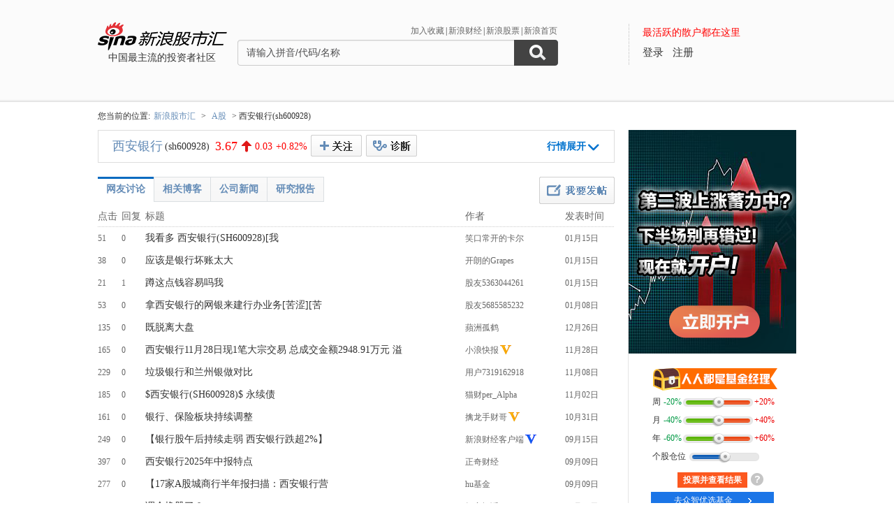

--- FILE ---
content_type: text/html; charset=gbk
request_url: http://guba.sina.com.cn/?s=bar&name=sh600928
body_size: 15478
content:
<!DOCTYPE html>
<html>
<head>
    <meta charset="gb2312" />
    <title>西安银行sh600928_新浪股市汇_财经_新浪网</title>
    <meta name="keywords" content="社区,sh600928社区,社区,sh600928社区,论坛,sh600928论坛,新浪财经股市汇" />
    <meta name="description" content="新浪财经 - (sh600928)社区,为关注(sh600928)的股民提供交流互动的平台,(sh600928)个股微博提供最新股评,资金流向,最热新闻讨论分析" />
    <meta name="stencil" content="PGLS000933" />
    <meta http-equiv="X-UA-Compatible" content="IE=edge" />
    <meta http-equiv="Content-Security-Policy" content="upgrade-insecure-requests">
    <meta name="baidu-site-verification" content="IQQLjXiCoY" />
    <meta name="bytedance-verification-code" content="EylwipCOUVg8UratMD+L" />
            <link rel="stylesheet" type="text/css" href="http://n.sinaimg.cn/finance/66ceb6d9/20181113/style_v2.css?t=6">
        <script>if(location.protocol === 'http:'){location.protocol = 'https:'}</script>
	<script charset="utf-8" id="seajsnode" src="http://i2.sinaimg.cn/jslib/modules2/seajs/1.3.0/sea.js"></script>
        <script src="http://news.sina.com.cn/268/2015/0112/jquery.newest.js" charset="utf-8"></script>
        <script src="http://guba.sina.com.cn/app/www/js/face.js" charset="utf-8"></script>
        <script src="http://n.sinaimg.cn/tech/66ceb6d9/20170915/shiming.js" type="text/javascript"></script>
	<script type="text/javascript">
		var sinaSSOConfig = {
			entry: 'tieba',
			service: 'finance',
			setDomain: true
		};
                var pageConfig = {
			bid:'49652',
            tid: ''
		};
		document.domain = 'sina.com.cn';
		seajs.config({
			charset: function(url) {
                if (url.indexOf('http://i.sso.sina.com.cn') === 0) {
                  return 'utf-8';
                }
                if (url.indexOf('//news.sina.com.cn/sso') === 0) {
                  return 'utf-8';
                }
                if (url.indexOf('http://n.sinaimg.cn/finance/guba-pc/js/friendships.js') === 0) {
                  return 'utf-8';
                }
                return '';
            },
			base: 'http://finance.sina.com.cn/guba/',
			alias: {
				'$': 'http://finance.sina.com.cn/guba/js/jquery.js',
				'suggestServer': 'http://finance.sina.com.cn/basejs/suggestServer.js',
				'tool': 'http://finance.sina.com.cn/basejs/tool.js',
				'dataDrawer': 'http://finance.sina.com.cn/basejs/dataDrawer.js',
				'hq': 'http://finance.sina.com.cn/basejs/hq.js',
				'proxy': 'http://n.sinaimg.cn/finance/hqjs/proxy.js',
				'sso': 'http://i.sso.sina.com.cn/js/ssologin.js',
                'user_panel': '//news.sina.com.cn/sso/user_panel.js',
                'outlogin_layer': 'http://i.sso.sina.com.cn/js/outlogin_layer.js',
				'sys_time': 'http://hq.sinajs.cn/?list=sys_time',
				'swfupload': 'http://finance.sina.com.cn/guba/js/swfupload.js',
				'SFK': 'http://finance.sina.com.cn/guba/js/SFK.js',
				'favorites': 'http://finance.sina.com.cn/guba/js/favorites.js',
				'friendships': 'http://n.sinaimg.cn/finance/guba-pc/js/friendships.js?t=6',
				'portfolio': 'http://finance.sina.com.cn/guba/js/portfolio.js',
				//'posts': 'http://guba.sina.com.cn/app/www/js/posts.js?t=2',
				'posts': 'http://n.sinaimg.cn/finance/stock/hq/src/reposts.js',
				'bar.attention': 'http://n.sinaimg.cn/finance/guba-pc/js/bar_attention.js?v=20140302',
				'common': 'http://finance.sina.com.cn/guba/js/common.js',
				'baseTop': 'http://n.sinaimg.cn/finance/66ceb6d9/20181113/base_top.js?t=2',
				'recommend': 'http://n.sinaimg.cn/finance/guba-pc/js/recommend.js?t=1',
				'ads': 'http://n.sinaimg.cn/finance/guba-pc/js/ads.js?t=2',
                'ads_thread': 'http://n.sinaimg.cn/finance/guba-pc/js/page_tuijianwei.js?t=1',
				'dongmi': 'http://www.sinaimg.cn/cj/deco/2015/0225/dongmi1514.js?t=1'
			}
		});
	</script>
    <style>
    .gubaimg_small{max-width:120px;}
    .gubaimg_middle,.js_origin{max-width:440px;}
    .gubaimg_big{max-width:550px;}
    .gubaimg_original{}
    .blk_16{display:none;}
    </style>



</head>
<body>
<!-- first screen begin -->
<div class='topNav'>
    <div class='banner clearfix'>
        <div class='gb_logo'>
            <div>
                <a href="/"><img style="margin-left:-15px" src="http://n.sinaimg.cn/finance/66ceb6d9/20181112/guba-logo.png" alt="新浪股市汇"></a>  
                <span>中国最主流的投资者社区</span>
            </div>
        </div>
        <div class="gb_search">
            <form name="searchForm" action="/" method="get" id="topSearchForm">
                <input type="hidden" name="type" value="2" id="search_type">
                <input type="hidden" name="s" value="search">
                <div class='clearfix'>
                    <ul class="gb_tab clearfix" id="search_option" style="display:none;">
                        <li  class="selected" search_type="2">
                            <a href="javascript:void(0)">进入社区</a>
                        </li>
                        <li   search_type="1">
                            <a href="javascript:void(0)" >帖子搜索</a>
                        </li>
                        <li  search_type="3">
                            <a href="javascript:void(0)">作者搜索</a>
                        </li>
                    </ul>
                    <div class="sHLinks">
                        <a href="javascript:void(0)" id="addFavorites">加入收藏</a>|<a href="http://finance.sina.com.cn/" target="_blank">新浪财经</a>|<a href="http://finance.sina.com.cn/stock/" target="_blank">新浪股票</a>|<a href="http://www.sina.com.cn/" target="_blank">新浪首页</a>
                    </div>
                </div>
                    
				<div class="searea">
					<input type="text" class="txt" id="key0" name="key2" maxlength="100" autocomplete="off"  value="请输入拼音/代码/名称" />
					<input type="text" class="txt" id="key1" name="key1" maxlength="100" style="display:none" value="请输入帖子关键字" onfocus="if(this.value == '请输入帖子关键字')this.value='';" onblur="if(this.value == '')this.value='请输入帖子关键字';"/>
					<input type="text" class="txt" id="key2" name="key3" maxlength="100" style="display:none" value="请输入作者关键字" onfocus="if(this.value == '请输入作者关键字')this.value='';" onblur="if(this.value == '')this.value='请输入作者关键字';" />
					<input type="submit" class="sub" value="" />
				</div>
                                <div style="display:none;"></div>			</form>
        </div>
        <div class='gb_login'>
            <div class="blk_login" id="topNotLogin">
                <div class="login_tips">最活跃的散户都在这里</div>
                <div class="gb_signin" id="userLogin"></div>
                <a class="gb_signup" href="https://login.sina.com.cn/signup/signup.php?entry=tieba" target="_blank">注册</a>
            </div>
            <div class='blk_logined' id="topLogined">
                <div class='login_pt clearfix'>
                    <div class='login_pic fl_left'><a target='_blank' id="topHead"><img width='60' height='60'></a><a class="msg_unread" target="_blank"></a></div>
                    <div class='login_txt fl_left'>
                        <p style="line-height:20px;margin-bottom:5px;"><span>欢迎你：</span></p>
                        <p><a target='_blank' class='bl_name' id="topNick"></a></p>
                        <p><a target='_blank' id="topUserCenter">个人中心</a></p>
                    </div>
                </div>
                <div class='login_top_menu pop_shadow' id="topNickHover">
                    <ul>
                        <li><a href="/?s=user&a=nick" target='_blank'>个人资料</a></li
                        ><li><a href="/?s=user&a=privacy" target='_blank'>隐私设置</a></li
                        ><li><a style='border-bottom:0' href='javascript:void(0)' id="topLogOutBtn">退出</a></li>
                    </ul>
                </div>
                <div class='pop_msgWran clearfix' id="hasNew">
                    <span>有新回复，<a href="http://guba.sina.com.cn/?s=home&type=reply" target="_blank" id="seeNew">点击查看</a></span><em class='icon_em em_close' id="cancelNew">X</em>
                </div>
            </div>
        </div>
    </div>
	<script type="text/javascript">
		seajs.use('baseTop');
	</script>
    <div class='banner_shadow'></div>
</div> 	<!--merge 总 0 start-->
	<!--merge! 面包屑 start-->
	<div class='wrap myAddress clearfix'>
                <!--
		<a class='returnOld' href="http://old.guba.sina.com.cn/?s=bar&name=sh600928" >返回旧版>></a>-->您当前的位置:<span><a href="/" >新浪股市汇</a></span> &gt; <span><a href="/?s=category&cid=1" >A股</a></span> &gt; 西安银行(sh600928)	</div>
	<!--merge! 面包屑 end-->
<style>
a.wcf_sg {
float: right;
color: #333;
font-size: 16px;
font-weight: bold;
width: 43px;
padding-left: 34px;
height: 29px;
line-height: 29px;
margin-top: 6px;
border: 1px solid #ccc;
margin-right:13px;
background: #f7f7f7 url(http://i0.sinaimg.cn/cj/deco/2014/0123/img/k4.png) no-repeat 11px 8px;
border-radius:2px;
}
.btn_custom{margin-left:0;}
#tzyvote{margin:10px auto 0!important;}
</style>
<script>
    var stockname = "西安银行";
    var papercode = "sh600928";
</script>    
<div class="wrap main clearfix">
	<div class="L">
		<!--merge 右侧通栏 0 start-->
			<link rel="stylesheet" type="text/css" href="http://finance.sina.com.cn/guba/css/left_one_col.css">
			<!--merge 右通左一 0 start-->
			
			<div class="blk_stock_info clearfix">
						<!--个股信息 start-->
				<div class='bsi_tit'>
					<!--红色涨价 start-->
					<span id="hqSummary"><span class='bsit_name'><a target="_blank"	href="http://biz.finance.sina.com.cn/suggest/lookup_n.php?q=sh600928">西安银行</a></span><span class='bsit_code'>(sh600928)</span><!--tpl<span class='bsit_price @UD_changeP@'>@now@</span><em class='icon_em em_arrow_@UD_changeP@_02'></em><span class='bsit_differ @UD_changeP@'>@change@</span><span class='bsit_percent  @UD_changeP@'>@changeP@</span>--></span>
					<a href="javascript:void(0)" class='btn btn_custom' id="hqAddAttention">+关注</a><a href="javascript:void(0)" class="btn btn_del_attention" id="hqDelAttention">取消关注</a><a href="javascript:void(0)" class='btn btn_fold hidden'>行情取消</a><a href="javascript:void(0)" class='btn btn_unfold' id="hqFolder">行情展开</a><a href="https://touzi.sina.com.cn/public/stock/sh600928" class="btn_touziyi" target="_blank"><img src="http://guba.sina.com.cn/images/touzi.png" alt="投资易" width="73px" height="31px"></a>
					<!--红色涨价 end-->
				</div>
				<div class='bsi_detail clearfix' id="hqDetailsContainer" >
					<div class='fl_left bsid_pic'>
						<a target="_blank" href="http://biz.finance.sina.com.cn/suggest/lookup_n.php?q=sh600928"><img src="http://image.sinajs.cn/newchart/small/nsh600928.gif" width='250' height='125'></a>
					</div>
					<div class='fl_right bsid_info' id="hqDetails">
						<div class="bsidi_con">
	                        <table border="0" cellpadding="0" cellspacing="0" width='100%'>
	                            <tbody>
	                                <tr>
	                                    <th>今开：</th>
	                                    <td class="@UD_diff_open@">@open@</td>
	                                    <th>最高：</th>
	                                    <td class="@UD_diff_high@">@high@</td>
	                                    <th>最低：</th>
	                                    <td class="@UD_diff_low@">@low@</td>
	                                </tr>
	                                <tr>
	                                    <th>成交量：</th>
	                                    <td>@volume@</td>
	                                    <th>成交额：</th>
	                                    <td>@amount@</td>
	                                    <th>换手率：</th>
	                                    <td>@turnover@</td>
	                                </tr>
	                                <tr>
	                                    <th>市盈率<sup>TTM</sup>：</th>
	                                    <td>@pe@</td>
	                                    <th>市净率：</th>
	                                    <td>@pb@</td>
	                                    <th>总市值：</th>
	                                    <td>@totalShare@</td>
	                                </tr>
	                            </tbody>
	                        </table>
                    	</div>
                    	<div class='bsidi_tit'>
                    	                    		<span><a href="http://vip.stock.finance.sina.com.cn/moneyflow/#!ssfx!sh600928" target='_blank'>资金流向</a></span>
                    		<span><a href="http://vip.stock.finance.sina.com.cn/quotes_service/view/cn_bill.php?symbol=sh600928" target='_blank'>大单数据</a></span>
                    		<span><a href="http://vip.stock.finance.sina.com.cn/corp/go.php/vCB_AllBulletin/stockid/600928.phtml" target='_blank'>最新公告</a></span>
                    		<span><a href="http://vip.stock.finance.sina.com.cn/corp/go.php/vCI_CorpInfo/stockid/600928.phtml" target='_blank'>公司简介</a></span>
                    		<span style='padding:0'><a href="http://vip.stock.finance.sina.com.cn/corp/go.php/vCB_AllNewsStock/symbol/sh600928.phtml" target='_blank'>公司资讯</a></span>
                    	                    	</div>
					</div>
				</div>
	
			<!--个股信息 end-->
						</div>
				<script type="text/javascript">
					var stockHqSymbol = 'sh600928';
                                        var _csrf_token = '1292106558696fbd9e0ca9a4.49494020';
						seajs.use('http://finance.sina.com.cn/guba/js/stock_hq.js');					seajs.use('bar.attention',function()
					{
                                            var attentionBtn = new SFK.bar.attention.widget.AttentionBtn('#hqAddAttention','49652',{
                                                    cssY: 'btn_custom_on',onAttention: function()
                                                    {
                                                            document.getElementById('hqDelAttention').style.display = 'block';
                                                    },
                                                    onUnAttention: function()
                                                    {
                                                            document.getElementById('hqDelAttention').style.display = 'none';
                                                    }
                                            });
                                            document.getElementById('hqDelAttention').onclick = function()
                                            {
                                                SFK.bar.attention.del('49652',function(data)
                                                {
                                                    _csrf_token = data.result.data._csrf_token;
                                                    if(data.result.status.code == '0')
                                                    {
                                                        attentionBtn.hasNotFollow();
                                                    }
                                                    else
                                                    {
                                                        seajs.use('common',function()
                                                        {
                                                            SFK.common.alert(data.result.status.msg);
                                                        });
                                                    }
                                                }, {
                                                    _csrf_token : _csrf_token 
                                                });
                                            };
					});
				</script>
			
			
			<div class="blk_newPost" id="longPublisher" bid="49652">
			<!--发帖区 start-->	
				<div class="long_inner">
				<div class="long_title"><a href="javascript:void(0)" id="longBack">返回</a></div>
				<div class='bnp_titInput'><label>标题:<input class="js_title" type='text' value='(可输入32个字)' onfocus="if(this.value == '(可输入32个字)')this.value='';" onblur="if(this.value == '')this.value='(可输入32个字)';" /></label></div>
				<div class='bnp_contInput'><textarea class="js_content"></textarea></div>
				<div class='bnp_panel clearfix'>
                                        <div class='bnpp_option'>
                                                <div><a href="javascript:void(0)" class="js_uploadPic">图片</a></div>
                                                <div><label><input type='checkbox' class="js_sendToWeibo" /><span>发布到微博</span></label></div>
                                                <div><label><input type='checkbox' class="js_anonymous" value="1" /><span>匿名</span></label></div>
                                        </div>
                                        <div class="js_loginWarning">发布文章请<a class="bnpp_signin" href="javascript:;">登录</a><a class="bnpp_signup" href="https://login.sina.com.cn/signup/signup.php?entry=tieba" target="_blank">快速注册账号</a></div>
                                        <input type='submit' value='' class='btn btn_post_02 js_submit' />
                                </div>
				</div>
			<!--发帖区 end-->
			</div>
			<div class='blk_listArea'>
			<!--帖子列表 start-->
				<div class='btn_post'><a href='#post'></a></div>
				<div class='blk_list_tab clearfix'>
					<ul class='Tmenu_01'>
						<!-- <li  id='tab_list_01'><a href ="?s=bar&name=sh600928&barType=1">帖子展开页</a></li>
						<li class='selected' id='tab_list_02'><a href ="?s=bar&name=sh600928&barType=2">帖子列表页</a></li> -->
						<li id='tab_list_02'><a href ="javascript:;">网友讨论</a></li>
						<li id='tab_list_07' style="display:none;"><a href ="javascript:;">热门讨论</a></li>
												<li class='' id='tab_list_03' style="display:none;"><a href ="javascript:;">理财师分析</a></li>
                        <li class='' id='tab_list_04'><a href ="javascript:;">相关博客</a></li>
                        							<li class='' id='tab_list_05'><a href ="javascript:;">公司新闻</a></li>
							<li class='' id='tab_list_06'><a href ="javascript:;">研究报告</a></li>
                        											</ul>
                                        <span id="topTip" style="padding-left: 40px; line-height: 39px;display:none;"></span>
				</div>
                                <script>
                                                                        seajs.use('http://finance.sina.com.cn/js/286/20140416/qs/161.js', function() {
                                        if(company.indexOf('sh600928') != -1 && 0) {
                                            document.getElementById('topTip').innerHTML = '<a target="_blank" style="color: rgb(255, 0, 0);" href="http://finance.sina.com.cn/focus/2014ssgspx.html">海选你心中最佳上市公司：我要为西安银行投票</a>';
                                        } else {
                                            document.getElementById('topTip').innerHTML = '<a target="_blank" style="color: rgb(255, 0, 0);" href="http://licaishi.sina.com.cn/web/searchList?s=%E8%A5%BF%E5%AE%89%E9%93%B6%E8%A1%8C">看看执业理财师对西安银行的分析</a>';
                                            /**
                                            seajs.use('http://finance.sina.com.cn/api/437/2013/1018/json/breaknews_152.js', function() {
                                                document.getElementById('topTip').innerHTML = '<a target="_blank" style="color: rgb(255, 0, 0);" href="' + stock_tip.url + '">' + stock_tip.title.replace('###', '西安银行') + '</a>'
                                            }); */
                                        }
                                    });
                                                                    </script>
								<div class='table_content' id='blk_list_02'>
					<!--帖子列表页 start-->
	                <table cellspacing="0" cellpadding="0" width=100%>
	                    <tbody>
	                        <tr class='tit_tr'>
	                            <th>点击</th>
	                            <th>回复</th>
	                            <th>标题</th>
	                            <th>作者</th>
	                            <th>发表时间</th>
	                        </tr>
					        																		            <tr class="">
				              <td><span class="red">51</span></td>
				              <td><span class="red">0</span></td>
                                             <td>
                                                <a href="/?s=thread&tid=1062&bid=49652" target="_blank" class=" linkblack f14">我看多 西安银行(SH600928)[我</a>                                                                                              </td>
				              <td>
                                                                                                    <div class="author"><a href='/u/7808350356' title='笑口常开的卡尔'>笑口常开的卡尔</a></div>
                                                                                                </td>
							  <td>01月15日 </td>
				            </tr>
											            <tr class="tr2">
				              <td><span class="red">38</span></td>
				              <td><span class="red">0</span></td>
                                             <td>
                                                <a href="/?s=thread&tid=1061&bid=49652" target="_blank" class=" linkblack f14">应该是银行坏账太大</a>                                                                                              </td>
				              <td>
                                                                                                    <div class="author"><a href='/u/5873144945' title='开朗的Grapes'>开朗的Grapes</a></div>
                                                                                                </td>
							  <td>01月15日 </td>
				            </tr>
											            <tr class="">
				              <td><span class="red">21</span></td>
				              <td><span class="red">1</span></td>
                                             <td>
                                                <a href="/?s=thread&tid=1060&bid=49652" target="_blank" class=" linkblack f14">蹲这点钱容易吗我</a>                                                                                              </td>
				              <td>
                                                                                                    <div class="author"><a href='/u/5363044261' title='股友5363044261'>股友5363044261</a></div>
                                                                                                </td>
							  <td>01月15日 </td>
				            </tr>
											            <tr class="tr2">
				              <td><span class="red">53</span></td>
				              <td><span class="red">0</span></td>
                                             <td>
                                                <a href="/?s=thread&tid=1058&bid=49652" target="_blank" class=" linkblack f14">拿西安银行的网银来建行办业务[苦涩][苦</a>                                                                                              </td>
				              <td>
                                                                                                    <div class="author"><a href='/u/5685585232' title='股友5685585232'>股友5685585232</a></div>
                                                                                                </td>
							  <td>01月08日 </td>
				            </tr>
											            <tr class="">
				              <td><span class="red">135</span></td>
				              <td><span class="red">0</span></td>
                                             <td>
                                                <a href="/?s=thread&tid=1057&bid=49652" target="_blank" class=" linkblack f14">既脱离大盘</a>                                                                                              </td>
				              <td>
                                                                                                    <div class="author"><a href='/u/1292589010' title='蘋洲孤鹤'>蘋洲孤鹤</a></div>
                                                                                                </td>
							  <td>12月26日 </td>
				            </tr>
											            <tr class="tr2">
				              <td><span class="red">165</span></td>
				              <td><span class="red">0</span></td>
                                             <td>
                                                <a href="/?s=thread&tid=1056&bid=49652" target="_blank" class=" linkblack f14">西安银行11月28日现1笔大宗交易 总成交金额2948.91万元 溢</a>                                                                                              </td>
				              <td>
                                                                                                    <div class="author"><a href='/u/2452706000' title='小浪快报'>小浪快报</a><a target="_blank" href="http://guba.sina.com.cn/?s=user&a=apply_vip"><i title="新浪个人认证 " class="W_ico16 approve"></i></a></div>
                                                                                                </td>
							  <td>11月28日 </td>
				            </tr>
											            <tr class="">
				              <td><span class="red">229</span></td>
				              <td><span class="red">0</span></td>
                                             <td>
                                                <a href="/?s=thread&tid=1055&bid=49652" target="_blank" class=" linkblack f14">垃圾银行和兰州银做对比</a>                                                                                              </td>
				              <td>
                                                                                                    <div class="author"><a href='/u/7319162918' title='用户7319162918'>用户7319162918</a></div>
                                                                                                </td>
							  <td>11月08日 </td>
				            </tr>
											            <tr class="tr2">
				              <td><span class="red">185</span></td>
				              <td><span class="red">0</span></td>
                                             <td>
                                                <a href="/?s=thread&tid=1054&bid=49652" target="_blank" class=" linkblack f14">$西安银行(SH600928)$ 永续债</a>                                                                                              </td>
				              <td>
                                                                                                    <div class="author"><a href='/u/7540663800' title='猫财per_Alpha'>猫财per_Alpha</a></div>
                                                                                                </td>
							  <td>11月02日 </td>
				            </tr>
											            <tr class="">
				              <td><span class="red">161</span></td>
				              <td><span class="red">0</span></td>
                                             <td>
                                                <a href="/?s=thread&tid=1053&bid=49652" target="_blank" class=" linkblack f14">银行、保险板块持续调整</a>                                                                                              </td>
				              <td>
                                                                                                    <div class="author"><a href='/u/6391601529' title='擒龙手财哥'>擒龙手财哥</a><a target="_blank" href="http://guba.sina.com.cn/?s=user&a=apply_vip"><i title="新浪个人认证 " class="W_ico16 approve"></i></a></div>
                                                                                                </td>
							  <td>10月31日 </td>
				            </tr>
											            <tr class="tr2">
				              <td><span class="red">249</span></td>
				              <td><span class="red">0</span></td>
                                             <td>
                                                <a href="/?s=thread&tid=1052&bid=49652" target="_blank" class=" linkblack f14">【银行股午后持续走弱 西安银行跌超2%】</a>                                                                                              </td>
				              <td>
                                                                                                    <div class="author"><a href='/u/3031084391' title='新浪财经客户端'>新浪财经客户端</a><a target="_blank" href="http://guba.sina.com.cn/?s=user&a=apply_vip"><i title="新浪蓝V认证 " class="W_ico16 approve_co"></i></a></div>
                                                                                                </td>
							  <td>09月15日 </td>
				            </tr>
											            <tr class="">
				              <td><span class="red">397</span></td>
				              <td><span class="red">0</span></td>
                                             <td>
                                                <a href="/?s=thread&tid=1050&bid=49652" target="_blank" class=" linkblack f14">西安银行2025年中报特点</a>                                                                                              </td>
				              <td>
                                                                                                    <div class="author"><a href='/u/7540794360' title='正奇财经'>正奇财经</a></div>
                                                                                                </td>
							  <td>09月09日 </td>
				            </tr>
											            <tr class="tr2">
				              <td><span class="red">277</span></td>
				              <td><span class="red">0</span></td>
                                             <td>
                                                <a href="/?s=thread&tid=1049&bid=49652" target="_blank" class=" linkblack f14">【17家A股城商行半年报扫描：西安银行营</a>                                                                                              </td>
				              <td>
                                                                                                    <div class="author"><a href='/u/7540794447' title='hu基金'>hu基金</a></div>
                                                                                                </td>
							  <td>09月09日 </td>
				            </tr>
											            <tr class="">
				              <td><span class="red">305</span></td>
				              <td><span class="red">0</span></td>
                                             <td>
                                                <a href="/?s=thread&tid=1047&bid=49652" target="_blank" class=" linkblack f14">调仓换股了？</a>                                                                                              </td>
				              <td>
                                                                                                    <div class="author"><a href='/u/8007959357' title='知音闲话'>知音闲话</a></div>
                                                                                                </td>
							  <td>09月05日 </td>
				            </tr>
											            <tr class="tr2">
				              <td><span class="red">541</span></td>
				              <td><span class="red">0</span></td>
                                             <td>
                                                <a href="/?s=thread&tid=1046&bid=49652" target="_blank" class=" linkblack f14">【银行板块盘初下挫</a>                                                                                              </td>
				              <td>
                                                                                                    <div class="author"><a href='/u/3031084391' title='新浪财经客户端'>新浪财经客户端</a><a target="_blank" href="http://guba.sina.com.cn/?s=user&a=apply_vip"><i title="新浪蓝V认证 " class="W_ico16 approve_co"></i></a></div>
                                                                                                </td>
							  <td>09月04日 </td>
				            </tr>
											            <tr class="">
				              <td><span class="red">329</span></td>
				              <td><span class="red">0</span></td>
                                             <td>
                                                <a href="/?s=thread&tid=1045&bid=49652" target="_blank" class=" linkblack f14">【17家A股城商行半年报扫描：西安银行营</a>                                                                                              </td>
				              <td>
                                                                                                    <div class="author"><a href='/u/3031084391' title='新浪财经客户端'>新浪财经客户端</a><a target="_blank" href="http://guba.sina.com.cn/?s=user&a=apply_vip"><i title="新浪蓝V认证 " class="W_ico16 approve_co"></i></a></div>
                                                                                                </td>
							  <td>09月02日 </td>
				            </tr>
											            <tr class="tr2">
				              <td><span class="red">333</span></td>
				              <td><span class="red">1</span></td>
                                             <td>
                                                <a href="/?s=thread&tid=1041&bid=49652" target="_blank" class=" linkblack f14">$江苏银行(SH600919)$ 西安银</a>                                                                                              </td>
				              <td>
                                                                                                    <div class="author"><a href='/u/7540927418' title='一只么狠'>一只么狠</a></div>
                                                                                                </td>
							  <td>08月29日 </td>
				            </tr>
											            <tr class="">
				              <td><span class="red">1176</span></td>
				              <td><span class="red">0</span></td>
                                             <td>
                                                <a href="/?s=thread&tid=1044&bid=49652" target="_blank" class=" linkblack f14">2025年银行股中报与估值分析</a>                                                                                              </td>
				              <td>
                                                                                                    <div class="author"><a href='/u/7540663684' title='云核如此有几年'>云核如此有几年</a></div>
                                                                                                </td>
							  <td>08月31日 </td>
				            </tr>
											            <tr class="tr2">
				              <td><span class="red">344</span></td>
				              <td><span class="red">0</span></td>
                                             <td>
                                                <a href="/?s=thread&tid=1043&bid=49652" target="_blank" class=" linkblack f14">42家银行股半年报已经全部公布出来</a>                                                                                              </td>
				              <td>
                                                                                                    <div class="author"><a href='/u/7847358465' title='与板有缘'>与板有缘</a><a target="_blank" href="http://guba.sina.com.cn/?s=user&a=apply_vip"><i title="新浪个人认证 " class="W_ico16 approve"></i></a></div>
                                                                                                </td>
							  <td>08月30日 </td>
				            </tr>
											            <tr class="">
				              <td><span class="red">261</span></td>
				              <td><span class="red">0</span></td>
                                             <td>
                                                <a href="/?s=thread&tid=1040&bid=49652" target="_blank" class=" linkblack f14">西安银行：8月28日召开董事会会议</a>                                                                                              </td>
				              <td>
                                                                                                    <div class="author"><a href='/u/7541061048' title='风口englong'>风口englong</a></div>
                                                                                                </td>
							  <td>08月29日 </td>
				            </tr>
											            <tr class="tr2">
				              <td><span class="red">248</span></td>
				              <td><span class="red">0</span></td>
                                             <td>
                                                <a href="/?s=thread&tid=1039&bid=49652" target="_blank" class=" linkblack f14">牛逼</a>                                                                                              </td>
				              <td>
                                                                                                    <div class="author"><a href='/u/5974352184' title='风月无边的艾丽'>风月无边的艾丽</a></div>
                                                                                                </td>
							  <td>08月29日 </td>
				            </tr>
											            <tr class="">
				              <td><span class="red">297</span></td>
				              <td><span class="red">0</span></td>
                                             <td>
                                                <a href="/?s=thread&tid=1038&bid=49652" target="_blank" class=" linkblack f14">$西安银行 sh600928$</a>                                                                                              </td>
				              <td>
                                                                                                    <div class="author"><a href='/u/6211228099' title='预期投研'>预期投研</a><a target="_blank" href="http://guba.sina.com.cn/?s=user&a=apply_vip"><i title="新浪蓝V认证 " class="W_ico16 approve_co"></i></a></div>
                                                                                                </td>
							  <td>08月29日 </td>
				            </tr>
											            <tr class="tr2">
				              <td><span class="red">641</span></td>
				              <td><span class="red">0</span></td>
                                             <td>
                                                <a href="/?s=thread&tid=1037&bid=49652" target="_blank" class=" linkblack f14">西安银行2025年8月29日涨停分析</a>                                                                                              </td>
				              <td>
                                                                                                    <div class="author"><a href='/u/7541060859' title='芝麻AI'>芝麻AI</a></div>
                                                                                                </td>
							  <td>08月29日 </td>
				            </tr>
											            <tr class="">
				              <td><span class="red">247</span></td>
				              <td><span class="red">0</span></td>
                                             <td>
                                                <a href="/?s=thread&tid=1036&bid=49652" target="_blank" class=" linkblack f14">今天凌晨发的！$西安银行 sh60092</a>                                                                                              </td>
				              <td>
                                                                                                    <div class="author"><a href='/u/5097289168' title='问鼎资本-张佳男'>问鼎资本-张佳男</a><a target="_blank" href="http://guba.sina.com.cn/?s=user&a=apply_vip"><i title="新浪蓝V认证 " class="W_ico16 approve_co"></i></a></div>
                                                                                                </td>
							  <td>08月29日 </td>
				            </tr>
											            <tr class="tr2">
				              <td><span class="red">328</span></td>
				              <td><span class="red">0</span></td>
                                             <td>
                                                <a href="/?s=thread&tid=1027&bid=49652" target="_blank" class=" linkblack f14">西安银行公告，8月4日</a>                                                                                              </td>
				              <td>
                                                                                                    <div class="author"><a href='/u/5032685143' title='黄昏的繁星'>黄昏的繁星</a><a target="_blank" href="http://guba.sina.com.cn/?s=user&a=apply_vip"><i title="新浪蓝V认证 " class="W_ico16 approve_co"></i></a></div>
                                                                                                </td>
							  <td>08月04日 </td>
				            </tr>
											            <tr class="">
				              <td><span class="red">362</span></td>
				              <td><span class="red">0</span></td>
                                             <td>
                                                <a href="/?s=thread&tid=1025&bid=49652" target="_blank" class=" linkblack f14">【西安银行：全额赎回20亿元二级资本债券</a>                                                                                              </td>
				              <td>
                                                                                                    <div class="author"><a href='/u/3031084391' title='新浪财经客户端'>新浪财经客户端</a><a target="_blank" href="http://guba.sina.com.cn/?s=user&a=apply_vip"><i title="新浪蓝V认证 " class="W_ico16 approve_co"></i></a></div>
                                                                                                </td>
							  <td>06月24日 </td>
				            </tr>
											            <tr class="tr2">
				              <td><span class="red">288</span></td>
				              <td><span class="red">0</span></td>
                                             <td>
                                                <a href="/?s=thread&tid=1024&bid=49652" target="_blank" class=" linkblack f14">【西安银行：获批发行不超过70亿元无固定</a>                                                                                              </td>
				              <td>
                                                                                                    <div class="author"><a href='/u/3031084391' title='新浪财经客户端'>新浪财经客户端</a><a target="_blank" href="http://guba.sina.com.cn/?s=user&a=apply_vip"><i title="新浪蓝V认证 " class="W_ico16 approve_co"></i></a></div>
                                                                                                </td>
							  <td>06月17日 </td>
				            </tr>
											            <tr class="">
				              <td><span class="red">329</span></td>
				              <td><span class="red">0</span></td>
                                             <td>
                                                <a href="/?s=thread&tid=1023&bid=49652" target="_blank" class=" linkblack f14">西安银行6月12日现1笔大宗交易 总成交金额402万元 溢价率</a>                                                                                              </td>
				              <td>
                                                                                                    <div class="author"><a href='/u/2452706000' title='小浪快报'>小浪快报</a><a target="_blank" href="http://guba.sina.com.cn/?s=user&a=apply_vip"><i title="新浪个人认证 " class="W_ico16 approve"></i></a></div>
                                                                                                </td>
							  <td>06月12日 </td>
				            </tr>
											            <tr class="tr2">
				              <td><span class="red">290</span></td>
				              <td><span class="red">0</span></td>
                                             <td>
                                                <a href="/?s=thread&tid=1022&bid=49652" target="_blank" class=" linkblack f14">西安银行被打成太低了</a>                                                                                              </td>
				              <td>
                                                                                                    <div class="author"><a href='/u/3246721244' title='温水瓶_21094'>温水瓶_21094</a></div>
                                                                                                </td>
							  <td>06月12日 </td>
				            </tr>
											            <tr class="">
				              <td><span class="red">302</span></td>
				              <td><span class="red">11</span></td>
                                             <td>
                                                <a href="/?s=thread&tid=1021&bid=49652" target="_blank" class=" linkblack f14">银行板块震荡下挫，城商行方向领跌</a>                                                                                              </td>
				              <td>
                                                                                                    <div class="author"><a href='/u/5544774913' title='甜珍进行时_'>甜珍进行时_</a><a target="_blank" href="http://guba.sina.com.cn/?s=user&a=apply_vip"><i title="新浪个人认证 " class="W_ico16 approve"></i></a></div>
                                                                                                </td>
							  <td>06月05日 </td>
				            </tr>
											            <tr class="tr2">
				              <td><span class="red">239</span></td>
				              <td><span class="red">8</span></td>
                                             <td>
                                                <a href="/?s=thread&tid=1020&bid=49652" target="_blank" class=" linkblack f14">西安银行把我当日本人防</a>                                                                                              </td>
				              <td>
                                                                                                    <div class="author"><a href='/u/1733137082' title='刷牙的嘤嘤'>刷牙的嘤嘤</a></div>
                                                                                                </td>
							  <td>06月01日 </td>
				            </tr>
											            <tr class="">
				              <td><span class="red">879</span></td>
				              <td><span class="red">0</span></td>
                                             <td>
                                                <a href="/?s=thread&tid=1019&bid=49652" target="_blank" class=" linkblack f14">【西安银行副行长张成喆拟任市属国企正职】</a>                                                                                              </td>
				              <td>
                                                                                                    <div class="author"><a href='/u/3031084391' title='新浪财经客户端'>新浪财经客户端</a><a target="_blank" href="http://guba.sina.com.cn/?s=user&a=apply_vip"><i title="新浪蓝V认证 " class="W_ico16 approve_co"></i></a></div>
                                                                                                </td>
							  <td>05月26日 </td>
				            </tr>
											            <tr class="tr2">
				              <td><span class="red">742</span></td>
				              <td><span class="red">0</span></td>
                                             <td>
                                                <a href="/?s=thread&tid=1018&bid=49652" target="_blank" class=" linkblack f14">西安银行五六七法则极简版报告2025年5</a>                                                                                              </td>
				              <td>
                                                                                                    <div class="author"><a href='/u/5123368904' title='五六七法则'>五六七法则</a></div>
                                                                                                </td>
							  <td>05月18日 </td>
				            </tr>
											            <tr class="">
				              <td><span class="red">250</span></td>
				              <td><span class="red">0</span></td>
                                             <td>
                                                <a href="/?s=thread&tid=1016&bid=49652" target="_blank" class=" linkblack f14">西安银行：关于副行长辞职的公告</a>                                                                                              </td>
				              <td>
                                                                                                    <div class="author"><a href='/u/2452706000' title='小浪快报'>小浪快报</a><a target="_blank" href="http://guba.sina.com.cn/?s=user&a=apply_vip"><i title="新浪个人认证 " class="W_ico16 approve"></i></a></div>
                                                                                                </td>
							  <td>05月16日 </td>
				            </tr>
											            <tr class="tr2">
				              <td><span class="red">249</span></td>
				              <td><span class="red">0</span></td>
                                             <td>
                                                <a href="/?s=thread&tid=1015&bid=49652" target="_blank" class=" linkblack f14">西安银行：关于行长助理辞职的公告</a>                                                                                              </td>
				              <td>
                                                                                                    <div class="author"><a href='/u/2452706000' title='小浪快报'>小浪快报</a><a target="_blank" href="http://guba.sina.com.cn/?s=user&a=apply_vip"><i title="新浪个人认证 " class="W_ico16 approve"></i></a></div>
                                                                                                </td>
							  <td>05月16日 </td>
				            </tr>
											            <tr class="">
				              <td><span class="red">280</span></td>
				              <td><span class="red">0</span></td>
                                             <td>
                                                <a href="/?s=thread&tid=1017&bid=49652" target="_blank" class=" linkblack f14">【西安银行：副行长管辉、行长助理王星因工</a>                                                                                              </td>
				              <td>
                                                                                                    <div class="author"><a href='/u/3031084391' title='新浪财经客户端'>新浪财经客户端</a><a target="_blank" href="http://guba.sina.com.cn/?s=user&a=apply_vip"><i title="新浪蓝V认证 " class="W_ico16 approve_co"></i></a></div>
                                                                                                </td>
							  <td>05月16日 </td>
				            </tr>
											            <tr class="tr2">
				              <td><span class="red">299</span></td>
				              <td><span class="red">0</span></td>
                                             <td>
                                                <a href="/?s=thread&tid=1013&bid=49652" target="_blank" class=" linkblack f14">【银行板块震荡走高</a>                                                                                              </td>
				              <td>
                                                                                                    <div class="author"><a href='/u/3031084391' title='新浪财经客户端'>新浪财经客户端</a><a target="_blank" href="http://guba.sina.com.cn/?s=user&a=apply_vip"><i title="新浪蓝V认证 " class="W_ico16 approve_co"></i></a></div>
                                                                                                </td>
							  <td>05月07日 </td>
				            </tr>
											            <tr class="">
				              <td><span class="red">354</span></td>
				              <td><span class="red">0</span></td>
                                             <td>
                                                <a href="/?s=thread&tid=1011&bid=49652" target="_blank" class=" linkblack f14">【西安银行：2025年第一季度净利润7.</a>                                                                                              </td>
				              <td>
                                                                                                    <div class="author"><a href='/u/3031084391' title='新浪财经客户端'>新浪财经客户端</a><a target="_blank" href="http://guba.sina.com.cn/?s=user&a=apply_vip"><i title="新浪蓝V认证 " class="W_ico16 approve_co"></i></a></div>
                                                                                                </td>
							  <td>04月29日 </td>
				            </tr>
											            <tr class="tr2">
				              <td><span class="red">413</span></td>
				              <td><span class="red">0</span></td>
                                             <td>
                                                <a href="/?s=thread&tid=1010&bid=49652" target="_blank" class=" linkblack f14">一带一路   人民币    跨境支付   最正宗</a>                                                                                              </td>
				              <td>
                                                                                                    <div class="author"><a href='/u/7540794201' title='晴空无忌666666'>晴空无忌666666</a></div>
                                                                                                </td>
							  <td>04月11日 </td>
				            </tr>
											            <tr class="">
				              <td><span class="red">335</span></td>
				              <td><span class="red">0</span></td>
                                             <td>
                                                <a href="/?s=thread&tid=1009&bid=49652" target="_blank" class=" linkblack f14">西安银行：关于独立董事辞职的公告</a>                                                                                              </td>
				              <td>
                                                                                                    <div class="author"><a href='/u/2452706000' title='小浪快报'>小浪快报</a><a target="_blank" href="http://guba.sina.com.cn/?s=user&a=apply_vip"><i title="新浪个人认证 " class="W_ico16 approve"></i></a></div>
                                                                                                </td>
							  <td>04月03日 </td>
				            </tr>
											            <tr class="tr2">
				              <td><span class="red">1804</span></td>
				              <td><span class="red">0</span></td>
                                             <td>
                                                <a href="/?s=thread&tid=1008&bid=49652" target="_blank" class=" linkblack f14">西安银行：关于外部监事辞职的公告</a>                                                                                              </td>
				              <td>
                                                                                                    <div class="author"><a href='/u/2452706000' title='小浪快报'>小浪快报</a><a target="_blank" href="http://guba.sina.com.cn/?s=user&a=apply_vip"><i title="新浪个人认证 " class="W_ico16 approve"></i></a></div>
                                                                                                </td>
							  <td>03月25日 </td>
				            </tr>
											            <tr class="">
				              <td><span class="red">545</span></td>
				              <td><span class="red">0</span></td>
                                             <td>
                                                <a href="/?s=thread&tid=1006&bid=49652" target="_blank" class=" linkblack f14">分红太少没有格局</a>                                                                                              </td>
				              <td>
                                                                                                    <div class="author"><a href='/u/7514509814' title='我的新浪财经'>我的新浪财经</a></div>
                                                                                                </td>
							  <td>01月26日 </td>
				            </tr>
											            <tr class="tr2">
				              <td><span class="red">4996</span></td>
				              <td><span class="red">0</span></td>
                                             <td>
                                                <a href="/?s=thread&tid=1004&bid=49652" target="_blank" class=" linkblack f14">【西安银行：黄长松因工作变动辞去副行长职</a>                                                                                              </td>
				              <td>
                                                                                                    <div class="author"><a href='/u/3031084391' title='新浪财经客户端'>新浪财经客户端</a><a target="_blank" href="http://guba.sina.com.cn/?s=user&a=apply_vip"><i title="新浪蓝V认证 " class="W_ico16 approve_co"></i></a></div>
                                                                                                </td>
							  <td>12月27日 </td>
				            </tr>
											            <tr class="">
				              <td><span class="red">4346</span></td>
				              <td><span class="red">0</span></td>
                                             <td>
                                                <a href="/?s=thread&tid=1003&bid=49652" target="_blank" class=" linkblack f14">西安银行最近深陷舆论旋涡</a>                                                                                              </td>
				              <td>
                                                                                                    <div class="author"><a href='/u/6372608328' title='采风官'>采风官</a></div>
                                                                                                </td>
							  <td>12月12日 </td>
				            </tr>
											            <tr class="tr2">
				              <td><span class="red">4219</span></td>
				              <td><span class="red">0</span></td>
                                             <td>
                                                <a href="/?s=thread&tid=1002&bid=49652" target="_blank" class=" linkblack f14">西安银行11月28日现1笔大宗交易 成交金额327.6万元</a>                                                                                              </td>
				              <td>
                                                                                                    <div class="author"><a href='/u/2452706000' title='小浪快报'>小浪快报</a><a target="_blank" href="http://guba.sina.com.cn/?s=user&a=apply_vip"><i title="新浪个人认证 " class="W_ico16 approve"></i></a></div>
                                                                                                </td>
							  <td>11月28日 </td>
				            </tr>
											            <tr class="">
				              <td><span class="red">4503</span></td>
				              <td><span class="red">0</span></td>
                                             <td>
                                                <a href="/?s=thread&tid=1001&bid=49652" target="_blank" class=" linkblack f14">#员工三季度倒贴上班？西安银行：财报有误</a>                                                                                              </td>
				              <td>
                                                                                                    <div class="author"><a href='/u/3031084391' title='新浪财经客户端'>新浪财经客户端</a><a target="_blank" href="http://guba.sina.com.cn/?s=user&a=apply_vip"><i title="新浪蓝V认证 " class="W_ico16 approve_co"></i></a></div>
                                                                                                </td>
							  <td>11月28日 </td>
				            </tr>
											            <tr class="tr2">
				              <td><span class="red">3972</span></td>
				              <td><span class="red">0</span></td>
                                             <td>
                                                <a href="/?s=thread&tid=1000&bid=49652" target="_blank" class=" linkblack f14">【员工三季度倒贴上班？西安银行：财报有误</a>                                                                                              </td>
				              <td>
                                                                                                    <div class="author"><a href='/u/3031084391' title='新浪财经客户端'>新浪财经客户端</a><a target="_blank" href="http://guba.sina.com.cn/?s=user&a=apply_vip"><i title="新浪蓝V认证 " class="W_ico16 approve_co"></i></a></div>
                                                                                                </td>
							  <td>11月28日 </td>
				            </tr>
											            <tr class="">
				              <td><span class="red">2737</span></td>
				              <td><span class="red">12</span></td>
                                             <td>
                                                <a href="/?s=thread&tid=996&bid=49652" target="_blank" class=" linkblack f14">西安银行</a>                                                                                              </td>
				              <td>
                                                                                                    <div class="author"><a href='/u/1154814715' title='金融八卦女'>金融八卦女</a><a target="_blank" href="http://guba.sina.com.cn/?s=user&a=apply_vip"><i title="新浪蓝V认证 " class="W_ico16 approve_co"></i></a></div>
                                                                                                </td>
							  <td>11月26日 </td>
				            </tr>
											            <tr class="tr2">
				              <td><span class="red">5047</span></td>
				              <td><span class="red">0</span></td>
                                             <td>
                                                <a href="/?s=thread&tid=995&bid=49652" target="_blank" class=" linkblack f14">【多家银行招聘高管 市场化“海选”形式受</a>                                                                                              </td>
				              <td>
                                                                                                    <div class="author"><a href='/u/3031084391' title='新浪财经客户端'>新浪财经客户端</a><a target="_blank" href="http://guba.sina.com.cn/?s=user&a=apply_vip"><i title="新浪蓝V认证 " class="W_ico16 approve_co"></i></a></div>
                                                                                                </td>
							  <td>11月21日 </td>
				            </tr>
											            <tr class="">
				              <td><span class="red">4325</span></td>
				              <td><span class="red">0</span></td>
                                             <td>
                                                <a href="/?s=thread&tid=993&bid=49652" target="_blank" class=" linkblack f14">西安银行：关于董事辞职的公告</a>                                                                                              </td>
				              <td>
                                                                                                    <div class="author"><a href='/u/2452706000' title='小浪快报'>小浪快报</a><a target="_blank" href="http://guba.sina.com.cn/?s=user&a=apply_vip"><i title="新浪个人认证 " class="W_ico16 approve"></i></a></div>
                                                                                                </td>
							  <td>11月15日 </td>
				            </tr>
											            <tr class="tr2">
				              <td><span class="red">2521</span></td>
				              <td><span class="red">0</span></td>
                                             <td>
                                                <a href="/?s=thread&tid=992&bid=49652" target="_blank" class=" linkblack f14">在这里躲牛市</a>                                                                                              </td>
				              <td>
                                                                                                    <div class="author"><a href='/u/1677795343' title='帅哥商学院'>帅哥商学院</a></div>
                                                                                                </td>
							  <td>11月11日 </td>
				            </tr>
											            <tr class="">
				              <td><span class="red">2089</span></td>
				              <td><span class="red">0</span></td>
                                             <td>
                                                <a href="/?s=thread&tid=990&bid=49652" target="_blank" class=" linkblack f14">西安银行长期看好</a>                                                                                              </td>
				              <td>
                                                                                                    <div class="author"><a href='/u/1677795343' title='帅哥商学院'>帅哥商学院</a></div>
                                                                                                </td>
							  <td>10月28日 </td>
				            </tr>
											            <tr class="tr2">
				              <td><span class="red">4799</span></td>
				              <td><span class="red">0</span></td>
                                             <td>
                                                <a href="/?s=thread&tid=989&bid=49652" target="_blank" class=" linkblack f14">珍惜牛市，牛市来之不易</a>                                                                                              </td>
				              <td>
                                                                                                    <div class="author"><a href='/u/1677795343' title='帅哥商学院'>帅哥商学院</a></div>
                                                                                                </td>
							  <td>10月22日 </td>
				            </tr>
											            <tr class="">
				              <td><span class="red">1230</span></td>
				              <td><span class="red">0</span></td>
                                             <td>
                                                <a href="/?s=thread&tid=988&bid=49652" target="_blank" class=" linkblack f14">认知是个问题</a>                                                                                              </td>
				              <td>
                                                                                                    <div class="author"><a href='/u/1677795343' title='帅哥商学院'>帅哥商学院</a></div>
                                                                                                </td>
							  <td>10月21日 </td>
				            </tr>
											            <tr class="tr2">
				              <td><span class="red">4535</span></td>
				              <td><span class="red">0</span></td>
                                             <td>
                                                <a href="/?s=thread&tid=987&bid=49652" target="_blank" class=" linkblack f14">【西安银行信用卡最低还款额拟下调至5%</a>                                                                                              </td>
				              <td>
                                                                                                    <div class="author"><a href='/u/3031084391' title='新浪财经客户端'>新浪财经客户端</a><a target="_blank" href="http://guba.sina.com.cn/?s=user&a=apply_vip"><i title="新浪蓝V认证 " class="W_ico16 approve_co"></i></a></div>
                                                                                                </td>
							  <td>10月20日 </td>
				            </tr>
											            <tr class="">
				              <td><span class="red">1151</span></td>
				              <td><span class="red">1</span></td>
                                             <td>
                                                <a href="/?s=thread&tid=985&bid=49652" target="_blank" class=" linkblack f14">上海银行是大哥</a>                                                                                              </td>
				              <td>
                                                                                                    <div class="author"><a href='/u/1677795343' title='帅哥商学院'>帅哥商学院</a></div>
                                                                                                </td>
							  <td>10月18日 </td>
				            </tr>
											            <tr class="tr2">
				              <td><span class="red">1071</span></td>
				              <td><span class="red">0</span></td>
                                             <td>
                                                <a href="/?s=thread&tid=984&bid=49652" target="_blank" class=" linkblack f14">真差，唉</a>                                                                                              </td>
				              <td>
                                                                                                    <div class="author"><a href='/u/1677795343' title='帅哥商学院'>帅哥商学院</a></div>
                                                                                                </td>
							  <td>10月17日 </td>
				            </tr>
											            <tr class="">
				              <td><span class="red">1224</span></td>
				              <td><span class="red">0</span></td>
                                             <td>
                                                <a href="/?s=thread&tid=978&bid=49652" target="_blank" class=" linkblack f14">来个涨停板？</a>                                                                                              </td>
				              <td>
                                                                                                    <div class="author"><a href='/u/1677795343' title='帅哥商学院'>帅哥商学院</a></div>
                                                                                                </td>
							  <td>10月09日 </td>
				            </tr>
											            <tr class="tr2">
				              <td><span class="red">4791</span></td>
				              <td><span class="red">0</span></td>
                                             <td>
                                                <a href="/?s=thread&tid=977&bid=49652" target="_blank" class=" linkblack f14">西安银行开盘涨9.7%</a>                                                                                              </td>
				              <td>
                                                                                                    <div class="author"><a href='/u/2452706000' title='小浪快报'>小浪快报</a><a target="_blank" href="http://guba.sina.com.cn/?s=user&a=apply_vip"><i title="新浪个人认证 " class="W_ico16 approve"></i></a></div>
                                                                                                </td>
							  <td>10月08日 </td>
				            </tr>
											            <tr class="">
				              <td><span class="red">5074</span></td>
				              <td><span class="red">0</span></td>
                                             <td>
                                                <a href="/?s=thread&tid=976&bid=49652" target="_blank" class=" linkblack f14">【西安银行：收到陕西证监局警示函】西安银</a>                                                                                              </td>
				              <td>
                                                                                                    <div class="author"><a href='/u/3031084391' title='新浪财经客户端'>新浪财经客户端</a><a target="_blank" href="http://guba.sina.com.cn/?s=user&a=apply_vip"><i title="新浪蓝V认证 " class="W_ico16 approve_co"></i></a></div>
                                                                                                </td>
							  <td>09月30日 </td>
				            </tr>
											            <tr class="tr2">
				              <td><span class="red">6113</span></td>
				              <td><span class="red">0</span></td>
                                             <td>
                                                <a href="/?s=thread&tid=975&bid=49652" target="_blank" class=" linkblack f14">比亚迪合作银行是西安银行</a>                                                                                              </td>
				              <td>
                                                                                                    <div class="author"><a href='/u/1677795343' title='帅哥商学院'>帅哥商学院</a></div>
                                                                                                </td>
							  <td>09月26日 </td>
				            </tr>
							                                        
	                    </tbody>
	                </table>
	                <div class="blk_01_b">
	               	       					<p class="page"><span class='cur'>1</span><a hidefocus='true' href='/?s=bar&name=sh600928&type=0&page=2'>2</a><a hidefocus='true' href='/?s=bar&name=sh600928&type=0&page=3'>3</a><a hidefocus='true' href='/?s=bar&name=sh600928&type=0&page=4'>4</a><a hidefocus='true' href='/?s=bar&name=sh600928&type=0&page=5'>5</a><a hidefocus='true' href='/?s=bar&name=sh600928&type=0&page=6'>6</a><span>...</span><a hidefocus='true' href='/?s=bar&name=sh600928&type=0&page=14' class='cur'>14</a><a hidefocus='true' href='/?s=bar&name=sh600928&type=0&page=2' class='cur'>下一页</a></p>
		  				                  <!--   <p class="page"><span>上一页</span><span class="cur">1</span><a href="url">2</a><a href="url">3</a><a href="url">4</a><a href="url">下一页</a></p>  -->
	                </div>
	                <!--帖子列表页 end-->
	            </div>
								<!--帖子列表 end-->
				<!--<script type="text/javascript">
	            	seajs.use('common',function()
	            	{
	            		var Sub_Show = new SFK.common.SubShowClass("none","onmouseover");
	            		Sub_Show.addLabel("tab_list_01","blk_list_01");
	            		Sub_Show.addLabel("tab_list_02","blk_list_02");
	            	});
	            </script>-->
				<!--1216 zyc add start-->
                <link href="http://finance.sina.com.cn/guba/css/newTabs_20141217.css" rel="stylesheet" type="text/css" />
                                <iframe src='' id = 'lcsIframe01' frameborder='0' scrolling='no' width='740px' height='200px'></iframe>
                <div id='blk_list_04'>
                    <div id='blogSearch'></div>
                    <div id='blogSearchPage'></div>
                </div>
                <div id='blk_list_05'>
                    <div id='newsSearch'></div>
                    <div id='newsSearchPages'></div>
                </div>
                <div id='blk_list_06'>
                    <div class='btnReports clearfix'>
                        <span id='btnReports01'>公司研究</span>
                        <span id='btnReports02'>行业研究</span>
                        
                    </div>
                    <div id='blkReports02'>
                        <div id='researchSearch'></div>
                        <div id='researchSearchPages'></div>
                    </div>
                    <div id='blkReports01'>
                        <div id='researchSearchCom'></div>
                        <div id='researchSearchComPages'></div>
                    </div>
                </div>
                <div id='blk_list_07'>
                </div>
                <script type="text/javascript" src='http://n.sinaimg.cn/finance/guba-pc/js/newTabs.js?t=1' charset="utf-8"></script>
                                <!--1216 zyc add end-->
			</div>
			<!--merge 右通左一 0 end-->
		<!--merge 右侧通栏 0 end-->
                <script type="text/javascript" src="ueditor/ueditor.config.min.js?v=1.3.7"></script>
                <script type="text/javascript" src="ueditor/ueditor.all.min.js?v=1.3.7" charset="utf-8"></script>
		<script type="text/javascript" src="ueditor/lang/zh-cn/zh-cn.js?v=1.3.6"></script>
		<div class="blk_newPost" id="publisher" bid="49652">
			<!--发帖区 start-->
			<a name="post"></a>	
				<div class='bnp_titInput'><label>标题:<input class="js_title" type='text' value='(可输入32个字)' onfocus="if(this.value == '(可输入32个字)')this.value='';" onblur="if(this.value == '')this.value='(可输入32个字)';" /></label></div>
				<div class='bnp_contInput'><textarea class="js_content" id="myEditor" style="height:500px;"></textarea></div>
                                <script type="text/javascript">
					UEDITOR_CONFIG.toolbars = [['undo','redo','bold','italic','fontfamily','fontsize','underline','strikethrough','fontborder','forecolor','backcolor','touppercase','tolowercase','subscript','superscript','indent','outdent','blockquote','pasteplain','removeformat','formatmatch','date','time','customstyle','paragraph','justfyleft','justfycenter','justfyright','justfyjustfy','rowspacingtop','rowspacingbottom','lineheight','inserttable','deletetable','insertparagraphbeforetable','insertrow','deleterow','insertcol','deletecol','mergecells','mergeright','mergedown','splittocells','splittorows','splittocols']];
					var textarea = document.getElementById('myEditor'),
                                        editor = new UE.ui.Editor({
                                                customDomain : true,
                                                initialFrameWidth : '693',
                                                initialFrameHeight : '200',
                                                initialContent : '',
                                                contextMenu : [],
                                                maximumWords : 200000,
                                                elementPathEnabled : false
                                        });
					editor.render("myEditor");
				</script>
                                <div class='bnp_panel clearfix'>
                                        <div class='bnpp_option'>
                                                <div class="btn_face_w"><span id="btn_face" class="btn_face"></span>表情<div id="face_w" class="face_w" style="display: none;"></div></div>
                                                <script>
                                                var aFace = new Face({
                                                    wrap : 'face_w',
                                                    onSelect : function (key) {
                                                        editor.focus();
                                                        editor.execCommand('inserthtml',key);
                                                    }
                                                });
                                                $('#btn_face').on('click', function () {
                                                    aFace.showPanel();
                                                    return false;
                                                });
                                                </script>
                                                <div><a href="javascript:void(0)" class="js_uploadPic">图片</a></div>
                                                <div><label><input type='checkbox' class="js_sendToWeibo" /><span>发布到微博</span></label></div>
                                                <div style="display:none;"><label><input type='checkbox' class="js_anonymous" value="1" /><span>匿名</span></label></div>
                                        </div>
                                        <div class="js_loginWarning">您目前为匿名无法发布文章请<a class="bnpp_signin" href="javascript:;">登录</a>发布<a class="bnpp_signup" href="https://login.sina.com.cn/signup/signup.php?entry=tieba" target="_blank">快速注册账号</a></div>
                                        <input type='submit' value='' class='btn btn_post_02 js_submit' />
                                        <div style="float:right;font-size:13px;margin:6px 8px 0;"><a href="http://guba.sina.com.cn/?s=thread&tid=1015391&bid=9279" target="_blank" style="color:red">查看版规>></a>&nbsp;<a href="http://guba.sina.com.cn/?s=block&a=complain" target="_blank" style="color:red">我要申诉>></a></div>
                                </div>
			<!--发帖区 end-->
		</div>
	</div>
	<div class="R">
    <div class="ads adsDiv" id="ads_1"></div> 
    <!-- 好友中关注该吧的人 -->
        <!-- 吧 关注的人  -->
              <script type="text/javascript" src="http://finance.sina.com.cn/jiawei/js/require-min.js"></script> 
     <script type="text/javascript" src="http://n.sinaimg.cn/tech/66ceb6d9/20160106/tzyvote.js"></script>
             <!--吧内热门贴-->
        <div class="blk_27">
	<!--吧热门贴 start-->
	<div class="tit_01 clearfix">
		<div class="tit_span"><span>西安银行社区热门贴</span></div>
	</div>
	<div class='b_cont'>
		<ul class="list_06">
				    	<li>
				<a href="/?s=thread&bid=49652&tid=1058" target='_blank'>拿西安银行的网银来建行办业务[苦涩][</a>			
			</li>
				    	<li>
				<a href="/?s=thread&bid=49652&tid=1060" target='_blank'>蹲这点钱容易吗我</a>			
			</li>
				    	<li>
				<a href="/?s=thread&bid=49652&tid=1061" target='_blank'>应该是银行坏账太大</a>			
			</li>
				    	<li>
				<a href="/?s=thread&bid=49652&tid=1062" target='_blank'>我看多 西安银行(SH600928)[我</a>			
			</li>
				    </ul>
	</div>
	<!--吧热门贴 end-->
</div>
        
        <!--热门排行-->
      	<!-- 吧排行 start -->
<div class='blk_14 blk_14_1106'>
	<div class='tit_01 clearfix'>
	    <div class='tit_span'><span>社区排行</span></div>
	    <div class='tit_tab'>
	        <span id='hotrank_tab_01'>个股社区</span>|<span id='hotrank_tab_02'>主题社区</span>
	    </div>
	</div>
	<div class='b_cont'>
	    <table width=100% cellpadding='0' cellspacing='0' class='table_01' id='hotrank_cont_01'>
	        <tr>
                <th class='fisrt_th' width=25>公司</th>
                <th width=90></th>
                <th width=70 class='ta_left'>热度</th>
                <th>趋势</th>
            </tr>
	        			<tr>
				<td><em class='number_em_01'>1</em></td>
				<td class='ta_left'><a href="/?s=bar&name=sz002837" target="_blank">英维克</a></td>
	            <td class='color_red ta_left'>3</td>
	            <td><em class='icon_em em_arrow_up'>up</em></td>
			</tr>
						<tr>
				<td><em class='number_em_01'>2</em></td>
				<td class='ta_left'><a href="/?s=bar&name=sz000892" target="_blank">欢瑞世纪</a></td>
	            <td class='color_red ta_left'>3</td>
	            <td><em class='icon_em em_arrow_up'>up</em></td>
			</tr>
						<tr>
				<td><em class='number_em_01'>3</em></td>
				<td class='ta_left'><a href="/?s=bar&name=sz000537" target="_blank">绿发电力</a></td>
	            <td class='color_red ta_left'>3</td>
	            <td><em class='icon_em em_arrow_up'>up</em></td>
			</tr>
						<tr>
				<td><em class='number_em_02'>4</em></td>
				<td class='ta_left'><a href="/?s=bar&name=sz300710" target="_blank">万隆光电</a></td>
	            <td class='color_red ta_left'>3</td>
	            <td><em class='icon_em em_arrow_up'>up</em></td>
			</tr>
						<tr>
				<td><em class='number_em_02'>5</em></td>
				<td class='ta_left'><a href="/?s=bar&name=sh600276" target="_blank">恒瑞医药</a></td>
	            <td class='color_red ta_left'>3</td>
	            <td><em class='icon_em em_arrow_up'>up</em></td>
			</tr>
						<tr>
				<td><em class='number_em_02'>6</em></td>
				<td class='ta_left'><a href="/?s=bar&name=sz002466" target="_blank">天齐锂业</a></td>
	            <td class='color_red ta_left'>3</td>
	            <td><em class='icon_em em_arrow_up'>up</em></td>
			</tr>
						<tr>
				<td><em class='number_em_02'>7</em></td>
				<td class='ta_left'><a href="/?s=bar&name=sz002602" target="_blank">世纪华通</a></td>
	            <td class='color_red ta_left'>3</td>
	            <td><em class='icon_em em_arrow_up'>up</em></td>
			</tr>
						<tr>
				<td><em class='number_em_02'>8</em></td>
				<td class='ta_left'><a href="/?s=bar&name=sz002230" target="_blank">科大讯飞</a></td>
	            <td class='color_red ta_left'>3</td>
	            <td><em class='icon_em em_arrow_up'>up</em></td>
			</tr>
						<tr>
				<td><em class='number_em_02'>9</em></td>
				<td class='ta_left'><a href="/?s=bar&name=sh688981" target="_blank">中芯国际</a></td>
	            <td class='color_red ta_left'>3</td>
	            <td><em class='icon_em em_arrow_up'>up</em></td>
			</tr>
						<tr>
				<td><em class='number_em_02'>10</em></td>
				<td class='ta_left'><a href="/?s=bar&name=sz300750" target="_blank">宁德时代</a></td>
	            <td class='color_red ta_left'>3</td>
	            <td><em class='icon_em em_arrow_up'>up</em></td>
			</tr>
						<tr>
				<td><em class='number_em_02'>11</em></td>
				<td class='ta_left'><a href="/?s=bar&name=sz300617" target="_blank">安靠智电</a></td>
	            <td class='color_red ta_left'>3</td>
	            <td><em class='icon_em em_arrow_up'>up</em></td>
			</tr>
						<tr>
				<td><em class='number_em_02'>12</em></td>
				<td class='ta_left'><a href="/?s=bar&name=sz000157" target="_blank">中联重科</a></td>
	            <td class='color_red ta_left'>3</td>
	            <td><em class='icon_em em_arrow_up'>up</em></td>
			</tr>
						<tr>
				<td><em class='number_em_02'>13</em></td>
				<td class='ta_left'><a href="/?s=bar&name=sz000002" target="_blank">万科A</a></td>
	            <td class='color_red ta_left'>3</td>
	            <td><em class='icon_em em_arrow_up'>up</em></td>
			</tr>
						<tr>
				<td><em class='number_em_02'>14</em></td>
				<td class='ta_left'><a href="/?s=bar&name=sz002931" target="_blank">锋龙股份</a></td>
	            <td class='color_red ta_left'>3</td>
	            <td><em class='icon_em em_arrow_up'>up</em></td>
			</tr>
						<tr>
				<td><em class='number_em_02'>15</em></td>
				<td class='ta_left'><a href="/?s=bar&name=sz000651" target="_blank">格力电器</a></td>
	            <td class='color_red ta_left'>3</td>
	            <td><em class='icon_em em_arrow_up'>up</em></td>
			</tr>
						<tr>
				<td><em class='number_em_02'>16</em></td>
				<td class='ta_left'><a href="/?s=bar&name=sz301308" target="_blank">江波龙</a></td>
	            <td class='color_red ta_left'>3</td>
	            <td><em class='icon_em em_arrow_up'>up</em></td>
			</tr>
						<tr>
				<td><em class='number_em_02'>17</em></td>
				<td class='ta_left'><a href="/?s=bar&name=sh600030" target="_blank">中信证券</a></td>
	            <td class='color_red ta_left'>3</td>
	            <td><em class='icon_em em_arrow_up'>up</em></td>
			</tr>
						<tr>
				<td><em class='number_em_02'>18</em></td>
				<td class='ta_left'><a href="/?s=bar&name=sh601318" target="_blank">中国平安</a></td>
	            <td class='color_red ta_left'>3</td>
	            <td><em class='icon_em em_arrow_up'>up</em></td>
			</tr>
						<tr>
				<td><em class='number_em_02'>19</em></td>
				<td class='ta_left'><a href="/?s=bar&name=sz301230" target="_blank">泓博医药</a></td>
	            <td class='color_red ta_left'>3</td>
	            <td><em class='icon_em em_arrow_up'>up</em></td>
			</tr>
						<tr>
				<td><em class='number_em_02'>20</em></td>
				<td class='ta_left'><a href="/?s=bar&name=sh601727" target="_blank">上海电气</a></td>
	            <td class='color_red ta_left'>3</td>
	            <td><em class='icon_em em_arrow_up'>up</em></td>
			</tr>
				    </table>
	    <table width=100% cellpadding='0' cellspacing='0' class='table_01' id='hotrank_cont_02'>
	        <tr>
                <th class='fisrt_th' width=25>公司</th>
                <th width=90></th>
                <th width=70 class='ta_left'>热度</th>
                <th>趋势</th>
            </tr>
	        			<tr>
				<td><em class='number_em_01'>1</em></td>
				<td class='ta_left'><a href="/?s=bar&name=qqzs" target="_blank">全球指数</a></td>
	            <td class='color_red ta_left'>3</td>
	            <td><em class='icon_em em_arrow_up'>up</em></td>
			</tr>
						<tr>
				<td><em class='number_em_01'>2</em></td>
				<td class='ta_left'><a href="/?s=bar&name=shequ" target="_blank">社区</a></td>
	            <td class='color_red ta_left'>0</td>
	            <td><em class='icon_em em_arrow_up'>up</em></td>
			</tr>
				    </table>
	</div>
	<script type="text/javascript">
		seajs.use('common',function()
		{
			var Sub_Show = new SFK.common.SubShowClass("none","onmouseover");
			Sub_Show.addLabel("hotrank_tab_01","hotrank_cont_01");
			Sub_Show.addLabel("hotrank_tab_02","hotrank_cont_02");
		});
	</script>
</div>
<!-- 吧排行 end -->      	
        <!--本吧信息-->
        <div class="blk_16">
        <!--本吧信息 start-->
        	<div class='tit_01 clearfix'><div class='tit_span'><span>社区信息</span></div></div>
        	<p>版主：  </p>
        	<a href="/?s=bar&a=apply&name=sh600928" target='_blank' class='btn btn_barMaster'>我要做版主</a>
        <!--本吧信息 end-->
        </div>
		<!--merge! 本吧信息 end-->
        <!--其他服务-->
<div class="blk_11">
<!--其他服务 start-->
    <div class='tit_01 clearfix'><div class='tit_span'><span>其他服务</span></div></div>
    <div class='b_cont'>
        <div>如果你使用中遇到困难请联系，<a href="http://e.weibo.com/gubashi" target='_blank' class='linkblue'>@新浪股市汇</a></div>
    </div>
<!--其他服务 end-->
</div>    </div>

</div>
		<script type="text/javascript">
			var barType = 0;
                        seajs.use('http://n.sinaimg.cn/finance/66ceb6d9/20181113/posts_comments.js',function()
			{
				var publisher = new SFK.posts.widget.Publisher('#publisher',{
					showSuccess:false,
					onSuccess:function(data)
					{
						if(barType == 1)
						{
							var _newBlk = new SFK.thread.widget.Thread(data.data);
							_newBlk.block.prependTo('#blk_list_01');
							SFK.thread.addAction(_newBlk.block);
						}
						else
						{
							var _newBlk = new SFK.thread.widget.ThreadForList(data.data);
							_newBlk.block.insertAfter('#blk_list_02 .tit_tr');
						}
						if(sub_show_newTab){sub_show_newTab.select(0);}
						document.body.scrollTop && jQuery(document.body).animate({ scrollTop: 0 },{duration :300});
						document.documentElement.scrollTop && jQuery(document.documentElement).animate({ scrollTop: 0 },{duration :300});
					}
				});
				function showPublishWarning() {
					var htmlStr = '<div id="publishWarning" class="pubwarn">\
						<div class="pubwarn_tit">温馨提示</div>\
						<div class="pubwarn_cnt">\
						尊敬的股友：<br/>由于尚未登录，您暂时无法发布帖子，建议立即注册成为股市汇一份子，活跃用户更有可能成为尊贵的VIP，内容会优先置顶加精，推荐到首页。\
						</div>\
					</div>';

					var publishWarning = jQuery(htmlStr).prependTo(jQuery('.outlogin_layerbox_bylx'));

					window.loginLayer.register('layer_hide', function() {
		                publishWarning.hide();
                    });

					publishWarning.show();

					showPublishWarning =  function () {
						publishWarning.show();
					};
				}
                publisher.submit = function() {
                	if (window.loginLayer && !window.loginLayer.isLogin()) {
                		var top = jQuery(document).scrollTop(),
                			left = (jQuery(window).width() - 497)/2;

            			window.loginLayer.set('plugin', {
                            parentNode: document.body,
                            position: 'custom'
                        }).set('styles', {
                            'top': top + 'px',
                            'left': left + 'px'
                        }).show();

                        showPublishWarning();

                        return;
                	}
                    if(this.posting)
                    {
                            SFK.common.alert('正在发布，请耐心等待');
                            return;
                    }
                    if(!this.cfg.onSubmit())
                    {
                            SFK.common.alert('配置载入失败，请刷新页面后再试');
                            return;
                    }
                    var _objTitle = this.obj.find('.js_title');
                    var _title = _objTitle.val();
                    if(!_title || _title == '(可输入32个字)' || _title.replace(/[^\x00-\xff]/g,'**').length > 64)
                    {
                            SFK.common.emptyFlicker(_objTitle[0]);
                            return;
                    }
//                                    var _objContent = this.obj.find('.js_content');
//                                    var _content = _objContent.val();
                    var _content = editor.getContent();
                    if(!_content)
                    {
                            SFK.common.emptyFlicker(_objContent[0]);
                            return;
                    }
                    if(editor.getContentTxt().replace(/[^\x00-\xff]/g,'**').length > 200000)
                    {
                            SFK.common.alert('帖子内容最多20万字');
                            return;
                    }
                    if(this.vCode.need && !this.vCode.input.val())
                    {
                            SFK.common.emptyFlicker(this.vCode.input[0]);
                            return;
                    }
                    this.posting = true;
                    var _anonymous = this.obj.find('.js_anonymous')[0].checked ? 1 : 0;
                    SFK.posts.post(this.submitCall.fnBind(this),null,this.bid,_content,
                    {
                            title: _title,
                            link: this.uploadedPic || '',
                            vcode: this.vCode.need ? this.vCode.input.val() : '',
                            _csrf_token : _csrf_token,
                            anonymous : _anonymous
                    });
                };
                publisher.submitCall = function(data) {
                    _csrf_token = data.result.data._csrf_token;
                    this.posting = false;
                    this.vCode.refresh();
                    if(data.result.status.code == '0' || data.result.status.code == '3023' || data.result.status.code == '3024' || data.result.status.code == '303')
                    {
                            this.obj.find('.js_anonymous')[0].checked = false;
                            this.obj.find('.js_vcPic').val('');
//                                            if(data.result.status.code == '0' && this.cfg.showSuccess)
                            if(data.result.status.code == '0')
                            {
                                    if (this.cfg.showSuccess) {
                                        SFK.common.alert('发布成功，<a href="http://guba.sina.com.cn/?s=thread&tid=' + data.result.data.tid + '&bid=' + this.bid + '">去看看</a>');
                                    }
                                    var _sendToWeibo = this.obj.find('.js_sendToWeibo')[0].checked;
                                    if(_sendToWeibo)
                                    {
                                            SFK.share.create(function(data)
                                            {
                                                    if(data.result.status.code == '17' || data.result.status.code == '3')
                                                    {
                                                            SFK.common.alert(data.result.status.msg);
                                                    }
                                            },data.result.data.tid,this.bid,'【' + data.result.data.data.title + '】' + data.result.data.data.content.substring(0,50) + ' http://guba.sina.com.cn/?s=thread&tid=' + data.result.data.tid + '&bid=' + this.bid + ' (分享自@新浪股吧)');
                                    }
                            }
                            else
                            {
                                    SFK.common.alert(data.result.status.msg);
                            }
                            this.cancelPic();
                            this.obj.find('.js_title').val('');
//                                            this.obj.find('.js_content').val('');
                            editor.setContent('');
                            this.obj.find('.js_sendToWeibo')[0].checked = false;
                            this.cfg.onSuccess(data.result.data);
                    }  else if (data.result.status.code == '233') {
                        if (window.SFK && SFK.popup && SFK.popup.sm) {
                          SFK.popup.sm.open()
                        } else {
                          SFK.common.alert(data.result.status.msg)
                        }
                    } else {
                        SFK.common.alert(data.result.status.msg);
                    }
                };
			});
		</script>
		<script type="text/javascript" src="http://www.sinaimg.cn/unipro/pub/suda_m_v629.js"></script>
		<script type="text/javascript">suds_init(3301,100.0000,1015,2);</script>
                <script type='text/javascript'>
                    seajs.use('ads',function(){
                    initGBAD('bar')
                });
                </script>
<div class='footer'>
    <div class="common_footer" id="common_footer">
        <ul>
            <li>客户服务热线：4001102288　　欢迎批评指正</li>
            <li><a target="_blank" href="http://help.sina.com.cn/">常见问题解答</a>  <a target="_blank" href="http://net.china.cn/chinese/index.htm">互联网违法和不良信息举报</a> <a href="https://gu.sina.cn/pc/feedback/">新浪财经意见反馈留言板</a></li><li>
            </li><li><a href="http://corp.sina.com.cn/chn/">新浪简介</a> | <a href="http://corp.sina.com.cn/eng/">About Sina</a> | <a href="http://emarketing.sina.com.cn/">广告服务</a> | <a href="http://www.sina.com.cn/contactus.html">联系我们</a> | <a href="http://corp.sina.com.cn/chn/sina_job.html">招聘信息</a> | <a href="http://www.sina.com.cn/intro/lawfirm.shtml">网站律师</a> | <a href="http://english.sina.com">SINA English</a> | <a href="http://members.sina.com.cn/apply/">会员注册</a> | <a href="http://help.sina.com.cn/">产品答疑</a></li>

            <li>Copyright &copy;1996-2026 SINA Corporation, All Rights Reserved</li>
            <li>新浪公司　<a target="_blank" href="http://www.sina.com.cn/intro/copyright.shtml">版权所有</a></li>
        </ul>
        <span class="mianze">新浪财经免费提供股票、基金、债券、外汇等行情数据以及其他资料均来自相关合作方，仅作为用户获取信息之目的，并不构成投资建议。<br>新浪财经以及其合作机构不为本页面提供信息的错误、残缺、延迟或因依靠此信息所采取的任何行动负责。市场有风险，投资需谨慎。</span>
    </div>
</div>

<script type="text/javascript">

seajs.use('$',function()
{
  jQuery(document).ready(function(){
     if(!jQuery.support.style&&jQuery.browser.msie&&(jQuery.browser.version==6.0)){
        //ie6
        var maxbWidth='550';
          jQuery(".gubaimg_big").each(function(){
                  var imgWidth=jQuery(this).width();
                  if(imgWidth>maxbWidth){
                      jQuery(this).css("width",maxbWidth);
                    }
              })
          }
      })
})

</script>
<!-- SUDA_CODE_START -->
<script type="text/javascript" charset="utf-8" src="http://www.sinaimg.cn/unipro/pub/suda_s_v851c.js"></script>
<!-- SUDA_CODE_END -->
<!--Adforward Begin:-->
<IFRAME MARGINHEIGHT=0 MARGINWIDTH=0 FRAMEBORDER=0 WIDTH=1 HEIGHT=1 SCROLLING=NO SRC="http://1418.adsina.allyes.com/main/adfshow?user=AFP6_for_SINA|Finance|Finance_guba_zhengwen_pv&db=sina&border=0&local=yes">
<SCRIPT LANGUAGE="JavaScript1.1" SRC="http://1418.adsina.allyes.com/main/adfshow?user=AFP6_for_SINA|Finance|Finance_guba_zhengwen_pv&db=sina&local=yes&js=on"></SCRIPT>
<NOSCRIPT><A HREF="http://1418.adsina.allyes.com/main/adfclick?user=AFP6_for_SINA|Finance|Finance_guba_zhengwen_pv&db=sina"><IMG SRC="http://1418.adsina.allyes.com/main/adfshow?user=AFP6_for_SINA|Finance|Finance_guba_zhengwen_pv&db=sina" WIDTH=1 HEIGHT=1 BORDER=0></a></NOSCRIPT></IFRAME>
<!--Adforward End-->
</body></html>

--- FILE ---
content_type: text/html; charset=gbk
request_url: https://guba.sina.com.cn/?s=bar&name=sh600928
body_size: 15319
content:
<!DOCTYPE html>
<html>
<head>
    <meta charset="gb2312" />
    <title>西安银行sh600928_新浪股市汇_财经_新浪网</title>
    <meta name="keywords" content="社区,sh600928社区,社区,sh600928社区,论坛,sh600928论坛,新浪财经股市汇" />
    <meta name="description" content="新浪财经 - (sh600928)社区,为关注(sh600928)的股民提供交流互动的平台,(sh600928)个股微博提供最新股评,资金流向,最热新闻讨论分析" />
    <meta name="stencil" content="PGLS000933" />
    <meta http-equiv="X-UA-Compatible" content="IE=edge" />
    <meta http-equiv="Content-Security-Policy" content="upgrade-insecure-requests">
    <meta name="baidu-site-verification" content="IQQLjXiCoY" />
    <meta name="bytedance-verification-code" content="EylwipCOUVg8UratMD+L" />
            <link rel="stylesheet" type="text/css" href="http://n.sinaimg.cn/finance/66ceb6d9/20181113/style_v2.css?t=6">
        <script>if(location.protocol === 'http:'){location.protocol = 'https:'}</script>
	<script charset="utf-8" id="seajsnode" src="http://i2.sinaimg.cn/jslib/modules2/seajs/1.3.0/sea.js"></script>
        <script src="http://news.sina.com.cn/268/2015/0112/jquery.newest.js" charset="utf-8"></script>
        <script src="http://guba.sina.com.cn/app/www/js/face.js" charset="utf-8"></script>
        <script src="http://n.sinaimg.cn/tech/66ceb6d9/20170915/shiming.js" type="text/javascript"></script>
	<script type="text/javascript">
		var sinaSSOConfig = {
			entry: 'tieba',
			service: 'finance',
			setDomain: true
		};
                var pageConfig = {
			bid:'49652',
            tid: ''
		};
		document.domain = 'sina.com.cn';
		seajs.config({
			charset: function(url) {
                if (url.indexOf('http://i.sso.sina.com.cn') === 0) {
                  return 'utf-8';
                }
                if (url.indexOf('//news.sina.com.cn/sso') === 0) {
                  return 'utf-8';
                }
                if (url.indexOf('http://n.sinaimg.cn/finance/guba-pc/js/friendships.js') === 0) {
                  return 'utf-8';
                }
                return '';
            },
			base: 'http://finance.sina.com.cn/guba/',
			alias: {
				'$': 'http://finance.sina.com.cn/guba/js/jquery.js',
				'suggestServer': 'http://finance.sina.com.cn/basejs/suggestServer.js',
				'tool': 'http://finance.sina.com.cn/basejs/tool.js',
				'dataDrawer': 'http://finance.sina.com.cn/basejs/dataDrawer.js',
				'hq': 'http://finance.sina.com.cn/basejs/hq.js',
				'proxy': 'http://n.sinaimg.cn/finance/hqjs/proxy.js',
				'sso': 'http://i.sso.sina.com.cn/js/ssologin.js',
                'user_panel': '//news.sina.com.cn/sso/user_panel.js',
                'outlogin_layer': 'http://i.sso.sina.com.cn/js/outlogin_layer.js',
				'sys_time': 'http://hq.sinajs.cn/?list=sys_time',
				'swfupload': 'http://finance.sina.com.cn/guba/js/swfupload.js',
				'SFK': 'http://finance.sina.com.cn/guba/js/SFK.js',
				'favorites': 'http://finance.sina.com.cn/guba/js/favorites.js',
				'friendships': 'http://n.sinaimg.cn/finance/guba-pc/js/friendships.js?t=6',
				'portfolio': 'http://finance.sina.com.cn/guba/js/portfolio.js',
				//'posts': 'http://guba.sina.com.cn/app/www/js/posts.js?t=2',
				'posts': 'http://n.sinaimg.cn/finance/stock/hq/src/reposts.js',
				'bar.attention': 'http://n.sinaimg.cn/finance/guba-pc/js/bar_attention.js?v=20140302',
				'common': 'http://finance.sina.com.cn/guba/js/common.js',
				'baseTop': 'http://n.sinaimg.cn/finance/66ceb6d9/20181113/base_top.js?t=2',
				'recommend': 'http://n.sinaimg.cn/finance/guba-pc/js/recommend.js?t=1',
				'ads': 'http://n.sinaimg.cn/finance/guba-pc/js/ads.js?t=2',
                'ads_thread': 'http://n.sinaimg.cn/finance/guba-pc/js/page_tuijianwei.js?t=1',
				'dongmi': 'http://www.sinaimg.cn/cj/deco/2015/0225/dongmi1514.js?t=1'
			}
		});
	</script>
    <style>
    .gubaimg_small{max-width:120px;}
    .gubaimg_middle,.js_origin{max-width:440px;}
    .gubaimg_big{max-width:550px;}
    .gubaimg_original{}
    .blk_16{display:none;}
    </style>



</head>
<body>
<!-- first screen begin -->
<div class='topNav'>
    <div class='banner clearfix'>
        <div class='gb_logo'>
            <div>
                <a href="/"><img style="margin-left:-15px" src="http://n.sinaimg.cn/finance/66ceb6d9/20181112/guba-logo.png" alt="新浪股市汇"></a>  
                <span>中国最主流的投资者社区</span>
            </div>
        </div>
        <div class="gb_search">
            <form name="searchForm" action="/" method="get" id="topSearchForm">
                <input type="hidden" name="type" value="2" id="search_type">
                <input type="hidden" name="s" value="search">
                <div class='clearfix'>
                    <ul class="gb_tab clearfix" id="search_option" style="display:none;">
                        <li  class="selected" search_type="2">
                            <a href="javascript:void(0)">进入社区</a>
                        </li>
                        <li   search_type="1">
                            <a href="javascript:void(0)" >帖子搜索</a>
                        </li>
                        <li  search_type="3">
                            <a href="javascript:void(0)">作者搜索</a>
                        </li>
                    </ul>
                    <div class="sHLinks">
                        <a href="javascript:void(0)" id="addFavorites">加入收藏</a>|<a href="http://finance.sina.com.cn/" target="_blank">新浪财经</a>|<a href="http://finance.sina.com.cn/stock/" target="_blank">新浪股票</a>|<a href="http://www.sina.com.cn/" target="_blank">新浪首页</a>
                    </div>
                </div>
                    
				<div class="searea">
					<input type="text" class="txt" id="key0" name="key2" maxlength="100" autocomplete="off"  value="请输入拼音/代码/名称" />
					<input type="text" class="txt" id="key1" name="key1" maxlength="100" style="display:none" value="请输入帖子关键字" onfocus="if(this.value == '请输入帖子关键字')this.value='';" onblur="if(this.value == '')this.value='请输入帖子关键字';"/>
					<input type="text" class="txt" id="key2" name="key3" maxlength="100" style="display:none" value="请输入作者关键字" onfocus="if(this.value == '请输入作者关键字')this.value='';" onblur="if(this.value == '')this.value='请输入作者关键字';" />
					<input type="submit" class="sub" value="" />
				</div>
                                <div style="display:none;"></div>			</form>
        </div>
        <div class='gb_login'>
            <div class="blk_login" id="topNotLogin">
                <div class="login_tips">最活跃的散户都在这里</div>
                <div class="gb_signin" id="userLogin"></div>
                <a class="gb_signup" href="https://login.sina.com.cn/signup/signup.php?entry=tieba" target="_blank">注册</a>
            </div>
            <div class='blk_logined' id="topLogined">
                <div class='login_pt clearfix'>
                    <div class='login_pic fl_left'><a target='_blank' id="topHead"><img width='60' height='60'></a><a class="msg_unread" target="_blank"></a></div>
                    <div class='login_txt fl_left'>
                        <p style="line-height:20px;margin-bottom:5px;"><span>欢迎你：</span></p>
                        <p><a target='_blank' class='bl_name' id="topNick"></a></p>
                        <p><a target='_blank' id="topUserCenter">个人中心</a></p>
                    </div>
                </div>
                <div class='login_top_menu pop_shadow' id="topNickHover">
                    <ul>
                        <li><a href="/?s=user&a=nick" target='_blank'>个人资料</a></li
                        ><li><a href="/?s=user&a=privacy" target='_blank'>隐私设置</a></li
                        ><li><a style='border-bottom:0' href='javascript:void(0)' id="topLogOutBtn">退出</a></li>
                    </ul>
                </div>
                <div class='pop_msgWran clearfix' id="hasNew">
                    <span>有新回复，<a href="http://guba.sina.com.cn/?s=home&type=reply" target="_blank" id="seeNew">点击查看</a></span><em class='icon_em em_close' id="cancelNew">X</em>
                </div>
            </div>
        </div>
    </div>
	<script type="text/javascript">
		seajs.use('baseTop');
	</script>
    <div class='banner_shadow'></div>
</div> 	<!--merge 总 0 start-->
	<!--merge! 面包屑 start-->
	<div class='wrap myAddress clearfix'>
                <!--
		<a class='returnOld' href="http://old.guba.sina.com.cn/?s=bar&name=sh600928" >返回旧版>></a>-->您当前的位置:<span><a href="/" >新浪股市汇</a></span> &gt; <span><a href="/?s=category&cid=1" >A股</a></span> &gt; 西安银行(sh600928)	</div>
	<!--merge! 面包屑 end-->
<style>
a.wcf_sg {
float: right;
color: #333;
font-size: 16px;
font-weight: bold;
width: 43px;
padding-left: 34px;
height: 29px;
line-height: 29px;
margin-top: 6px;
border: 1px solid #ccc;
margin-right:13px;
background: #f7f7f7 url(http://i0.sinaimg.cn/cj/deco/2014/0123/img/k4.png) no-repeat 11px 8px;
border-radius:2px;
}
.btn_custom{margin-left:0;}
#tzyvote{margin:10px auto 0!important;}
</style>
<script>
    var stockname = "西安银行";
    var papercode = "sh600928";
</script>    
<div class="wrap main clearfix">
	<div class="L">
		<!--merge 右侧通栏 0 start-->
			<link rel="stylesheet" type="text/css" href="http://finance.sina.com.cn/guba/css/left_one_col.css">
			<!--merge 右通左一 0 start-->
			
			<div class="blk_stock_info clearfix">
						<!--个股信息 start-->
				<div class='bsi_tit'>
					<!--红色涨价 start-->
					<span id="hqSummary"><span class='bsit_name'><a target="_blank"	href="http://biz.finance.sina.com.cn/suggest/lookup_n.php?q=sh600928">西安银行</a></span><span class='bsit_code'>(sh600928)</span><!--tpl<span class='bsit_price @UD_changeP@'>@now@</span><em class='icon_em em_arrow_@UD_changeP@_02'></em><span class='bsit_differ @UD_changeP@'>@change@</span><span class='bsit_percent  @UD_changeP@'>@changeP@</span>--></span>
					<a href="javascript:void(0)" class='btn btn_custom' id="hqAddAttention">+关注</a><a href="javascript:void(0)" class="btn btn_del_attention" id="hqDelAttention">取消关注</a><a href="javascript:void(0)" class='btn btn_fold hidden'>行情取消</a><a href="javascript:void(0)" class='btn btn_unfold' id="hqFolder">行情展开</a><a href="https://touzi.sina.com.cn/public/stock/sh600928" class="btn_touziyi" target="_blank"><img src="http://guba.sina.com.cn/images/touzi.png" alt="投资易" width="73px" height="31px"></a>
					<!--红色涨价 end-->
				</div>
				<div class='bsi_detail clearfix' id="hqDetailsContainer" >
					<div class='fl_left bsid_pic'>
						<a target="_blank" href="http://biz.finance.sina.com.cn/suggest/lookup_n.php?q=sh600928"><img src="http://image.sinajs.cn/newchart/small/nsh600928.gif" width='250' height='125'></a>
					</div>
					<div class='fl_right bsid_info' id="hqDetails">
						<div class="bsidi_con">
	                        <table border="0" cellpadding="0" cellspacing="0" width='100%'>
	                            <tbody>
	                                <tr>
	                                    <th>今开：</th>
	                                    <td class="@UD_diff_open@">@open@</td>
	                                    <th>最高：</th>
	                                    <td class="@UD_diff_high@">@high@</td>
	                                    <th>最低：</th>
	                                    <td class="@UD_diff_low@">@low@</td>
	                                </tr>
	                                <tr>
	                                    <th>成交量：</th>
	                                    <td>@volume@</td>
	                                    <th>成交额：</th>
	                                    <td>@amount@</td>
	                                    <th>换手率：</th>
	                                    <td>@turnover@</td>
	                                </tr>
	                                <tr>
	                                    <th>市盈率<sup>TTM</sup>：</th>
	                                    <td>@pe@</td>
	                                    <th>市净率：</th>
	                                    <td>@pb@</td>
	                                    <th>总市值：</th>
	                                    <td>@totalShare@</td>
	                                </tr>
	                            </tbody>
	                        </table>
                    	</div>
                    	<div class='bsidi_tit'>
                    	                    		<span><a href="http://vip.stock.finance.sina.com.cn/moneyflow/#!ssfx!sh600928" target='_blank'>资金流向</a></span>
                    		<span><a href="http://vip.stock.finance.sina.com.cn/quotes_service/view/cn_bill.php?symbol=sh600928" target='_blank'>大单数据</a></span>
                    		<span><a href="http://vip.stock.finance.sina.com.cn/corp/go.php/vCB_AllBulletin/stockid/600928.phtml" target='_blank'>最新公告</a></span>
                    		<span><a href="http://vip.stock.finance.sina.com.cn/corp/go.php/vCI_CorpInfo/stockid/600928.phtml" target='_blank'>公司简介</a></span>
                    		<span style='padding:0'><a href="http://vip.stock.finance.sina.com.cn/corp/go.php/vCB_AllNewsStock/symbol/sh600928.phtml" target='_blank'>公司资讯</a></span>
                    	                    	</div>
					</div>
				</div>
	
			<!--个股信息 end-->
						</div>
				<script type="text/javascript">
					var stockHqSymbol = 'sh600928';
                                        var _csrf_token = '1780725294696fbda0455428.93543565';
						seajs.use('http://finance.sina.com.cn/guba/js/stock_hq.js');					seajs.use('bar.attention',function()
					{
                                            var attentionBtn = new SFK.bar.attention.widget.AttentionBtn('#hqAddAttention','49652',{
                                                    cssY: 'btn_custom_on',onAttention: function()
                                                    {
                                                            document.getElementById('hqDelAttention').style.display = 'block';
                                                    },
                                                    onUnAttention: function()
                                                    {
                                                            document.getElementById('hqDelAttention').style.display = 'none';
                                                    }
                                            });
                                            document.getElementById('hqDelAttention').onclick = function()
                                            {
                                                SFK.bar.attention.del('49652',function(data)
                                                {
                                                    _csrf_token = data.result.data._csrf_token;
                                                    if(data.result.status.code == '0')
                                                    {
                                                        attentionBtn.hasNotFollow();
                                                    }
                                                    else
                                                    {
                                                        seajs.use('common',function()
                                                        {
                                                            SFK.common.alert(data.result.status.msg);
                                                        });
                                                    }
                                                }, {
                                                    _csrf_token : _csrf_token 
                                                });
                                            };
					});
				</script>
			
			
			<div class="blk_newPost" id="longPublisher" bid="49652">
			<!--发帖区 start-->	
				<div class="long_inner">
				<div class="long_title"><a href="javascript:void(0)" id="longBack">返回</a></div>
				<div class='bnp_titInput'><label>标题:<input class="js_title" type='text' value='(可输入32个字)' onfocus="if(this.value == '(可输入32个字)')this.value='';" onblur="if(this.value == '')this.value='(可输入32个字)';" /></label></div>
				<div class='bnp_contInput'><textarea class="js_content"></textarea></div>
				<div class='bnp_panel clearfix'>
                                        <div class='bnpp_option'>
                                                <div><a href="javascript:void(0)" class="js_uploadPic">图片</a></div>
                                                <div><label><input type='checkbox' class="js_sendToWeibo" /><span>发布到微博</span></label></div>
                                                <div><label><input type='checkbox' class="js_anonymous" value="1" /><span>匿名</span></label></div>
                                        </div>
                                        <div class="js_loginWarning">发布文章请<a class="bnpp_signin" href="javascript:;">登录</a><a class="bnpp_signup" href="https://login.sina.com.cn/signup/signup.php?entry=tieba" target="_blank">快速注册账号</a></div>
                                        <input type='submit' value='' class='btn btn_post_02 js_submit' />
                                </div>
				</div>
			<!--发帖区 end-->
			</div>
			<div class='blk_listArea'>
			<!--帖子列表 start-->
				<div class='btn_post'><a href='#post'></a></div>
				<div class='blk_list_tab clearfix'>
					<ul class='Tmenu_01'>
						<!-- <li  id='tab_list_01'><a href ="?s=bar&name=sh600928&barType=1">帖子展开页</a></li>
						<li class='selected' id='tab_list_02'><a href ="?s=bar&name=sh600928&barType=2">帖子列表页</a></li> -->
						<li id='tab_list_02'><a href ="javascript:;">网友讨论</a></li>
						<li id='tab_list_07' style="display:none;"><a href ="javascript:;">热门讨论</a></li>
												<li class='' id='tab_list_03' style="display:none;"><a href ="javascript:;">理财师分析</a></li>
                        <li class='' id='tab_list_04'><a href ="javascript:;">相关博客</a></li>
                        							<li class='' id='tab_list_05'><a href ="javascript:;">公司新闻</a></li>
							<li class='' id='tab_list_06'><a href ="javascript:;">研究报告</a></li>
                        											</ul>
                                        <span id="topTip" style="padding-left: 40px; line-height: 39px;display:none;"></span>
				</div>
                                <script>
                                                                        seajs.use('http://finance.sina.com.cn/js/286/20140416/qs/161.js', function() {
                                        if(company.indexOf('sh600928') != -1 && 0) {
                                            document.getElementById('topTip').innerHTML = '<a target="_blank" style="color: rgb(255, 0, 0);" href="http://finance.sina.com.cn/focus/2014ssgspx.html">海选你心中最佳上市公司：我要为西安银行投票</a>';
                                        } else {
                                            document.getElementById('topTip').innerHTML = '<a target="_blank" style="color: rgb(255, 0, 0);" href="http://licaishi.sina.com.cn/web/searchList?s=%E8%A5%BF%E5%AE%89%E9%93%B6%E8%A1%8C">看看执业理财师对西安银行的分析</a>';
                                            /**
                                            seajs.use('http://finance.sina.com.cn/api/437/2013/1018/json/breaknews_152.js', function() {
                                                document.getElementById('topTip').innerHTML = '<a target="_blank" style="color: rgb(255, 0, 0);" href="' + stock_tip.url + '">' + stock_tip.title.replace('###', '西安银行') + '</a>'
                                            }); */
                                        }
                                    });
                                                                    </script>
								<div class='table_content' id='blk_list_02'>
					<!--帖子列表页 start-->
	                <table cellspacing="0" cellpadding="0" width=100%>
	                    <tbody>
	                        <tr class='tit_tr'>
	                            <th>点击</th>
	                            <th>回复</th>
	                            <th>标题</th>
	                            <th>作者</th>
	                            <th>发表时间</th>
	                        </tr>
					        																		            <tr class="">
				              <td><span class="red">51</span></td>
				              <td><span class="red">0</span></td>
                                             <td>
                                                <a href="/?s=thread&tid=1062&bid=49652" target="_blank" class=" linkblack f14">我看多 西安银行(SH600928)[我</a>                                                                                              </td>
				              <td>
                                                                                                    <div class="author"><a href='/u/7808350356' title='笑口常开的卡尔'>笑口常开的卡尔</a></div>
                                                                                                </td>
							  <td>01月15日 </td>
				            </tr>
											            <tr class="tr2">
				              <td><span class="red">38</span></td>
				              <td><span class="red">0</span></td>
                                             <td>
                                                <a href="/?s=thread&tid=1061&bid=49652" target="_blank" class=" linkblack f14">应该是银行坏账太大</a>                                                                                              </td>
				              <td>
                                                                                                    <div class="author"><a href='/u/5873144945' title='开朗的Grapes'>开朗的Grapes</a></div>
                                                                                                </td>
							  <td>01月15日 </td>
				            </tr>
											            <tr class="">
				              <td><span class="red">21</span></td>
				              <td><span class="red">1</span></td>
                                             <td>
                                                <a href="/?s=thread&tid=1060&bid=49652" target="_blank" class=" linkblack f14">蹲这点钱容易吗我</a>                                                                                              </td>
				              <td>
                                                                                                    <div class="author"><a href='/u/5363044261' title='股友5363044261'>股友5363044261</a></div>
                                                                                                </td>
							  <td>01月15日 </td>
				            </tr>
											            <tr class="tr2">
				              <td><span class="red">53</span></td>
				              <td><span class="red">0</span></td>
                                             <td>
                                                <a href="/?s=thread&tid=1058&bid=49652" target="_blank" class=" linkblack f14">拿西安银行的网银来建行办业务[苦涩][苦</a>                                                                                              </td>
				              <td>
                                                                                                    <div class="author"><a href='/u/5685585232' title='股友5685585232'>股友5685585232</a></div>
                                                                                                </td>
							  <td>01月08日 </td>
				            </tr>
											            <tr class="">
				              <td><span class="red">135</span></td>
				              <td><span class="red">0</span></td>
                                             <td>
                                                <a href="/?s=thread&tid=1057&bid=49652" target="_blank" class=" linkblack f14">既脱离大盘</a>                                                                                              </td>
				              <td>
                                                                                                    <div class="author"><a href='/u/1292589010' title='蘋洲孤鹤'>蘋洲孤鹤</a></div>
                                                                                                </td>
							  <td>12月26日 </td>
				            </tr>
											            <tr class="tr2">
				              <td><span class="red">165</span></td>
				              <td><span class="red">0</span></td>
                                             <td>
                                                <a href="/?s=thread&tid=1056&bid=49652" target="_blank" class=" linkblack f14">西安银行11月28日现1笔大宗交易 总成交金额2948.91万元 溢</a>                                                                                              </td>
				              <td>
                                                                                                    <div class="author"><a href='/u/2452706000' title='小浪快报'>小浪快报</a><a target="_blank" href="http://guba.sina.com.cn/?s=user&a=apply_vip"><i title="新浪个人认证 " class="W_ico16 approve"></i></a></div>
                                                                                                </td>
							  <td>11月28日 </td>
				            </tr>
											            <tr class="">
				              <td><span class="red">229</span></td>
				              <td><span class="red">0</span></td>
                                             <td>
                                                <a href="/?s=thread&tid=1055&bid=49652" target="_blank" class=" linkblack f14">垃圾银行和兰州银做对比</a>                                                                                              </td>
				              <td>
                                                                                                    <div class="author"><a href='/u/7319162918' title='用户7319162918'>用户7319162918</a></div>
                                                                                                </td>
							  <td>11月08日 </td>
				            </tr>
											            <tr class="tr2">
				              <td><span class="red">185</span></td>
				              <td><span class="red">0</span></td>
                                             <td>
                                                <a href="/?s=thread&tid=1054&bid=49652" target="_blank" class=" linkblack f14">$西安银行(SH600928)$ 永续债</a>                                                                                              </td>
				              <td>
                                                                                                    <div class="author"><a href='/u/7540663800' title='猫财per_Alpha'>猫财per_Alpha</a></div>
                                                                                                </td>
							  <td>11月02日 </td>
				            </tr>
											            <tr class="">
				              <td><span class="red">161</span></td>
				              <td><span class="red">0</span></td>
                                             <td>
                                                <a href="/?s=thread&tid=1053&bid=49652" target="_blank" class=" linkblack f14">银行、保险板块持续调整</a>                                                                                              </td>
				              <td>
                                                                                                    <div class="author"><a href='/u/6391601529' title='擒龙手财哥'>擒龙手财哥</a><a target="_blank" href="http://guba.sina.com.cn/?s=user&a=apply_vip"><i title="新浪个人认证 " class="W_ico16 approve"></i></a></div>
                                                                                                </td>
							  <td>10月31日 </td>
				            </tr>
											            <tr class="tr2">
				              <td><span class="red">249</span></td>
				              <td><span class="red">0</span></td>
                                             <td>
                                                <a href="/?s=thread&tid=1052&bid=49652" target="_blank" class=" linkblack f14">【银行股午后持续走弱 西安银行跌超2%】</a>                                                                                              </td>
				              <td>
                                                                                                    <div class="author"><a href='/u/3031084391' title='新浪财经客户端'>新浪财经客户端</a><a target="_blank" href="http://guba.sina.com.cn/?s=user&a=apply_vip"><i title="新浪蓝V认证 " class="W_ico16 approve_co"></i></a></div>
                                                                                                </td>
							  <td>09月15日 </td>
				            </tr>
											            <tr class="">
				              <td><span class="red">397</span></td>
				              <td><span class="red">0</span></td>
                                             <td>
                                                <a href="/?s=thread&tid=1050&bid=49652" target="_blank" class=" linkblack f14">西安银行2025年中报特点</a>                                                                                              </td>
				              <td>
                                                                                                    <div class="author"><a href='/u/7540794360' title='正奇财经'>正奇财经</a></div>
                                                                                                </td>
							  <td>09月09日 </td>
				            </tr>
											            <tr class="tr2">
				              <td><span class="red">277</span></td>
				              <td><span class="red">0</span></td>
                                             <td>
                                                <a href="/?s=thread&tid=1049&bid=49652" target="_blank" class=" linkblack f14">【17家A股城商行半年报扫描：西安银行营</a>                                                                                              </td>
				              <td>
                                                                                                    <div class="author"><a href='/u/7540794447' title='hu基金'>hu基金</a></div>
                                                                                                </td>
							  <td>09月09日 </td>
				            </tr>
											            <tr class="">
				              <td><span class="red">305</span></td>
				              <td><span class="red">0</span></td>
                                             <td>
                                                <a href="/?s=thread&tid=1047&bid=49652" target="_blank" class=" linkblack f14">调仓换股了？</a>                                                                                              </td>
				              <td>
                                                                                                    <div class="author"><a href='/u/8007959357' title='知音闲话'>知音闲话</a></div>
                                                                                                </td>
							  <td>09月05日 </td>
				            </tr>
											            <tr class="tr2">
				              <td><span class="red">541</span></td>
				              <td><span class="red">0</span></td>
                                             <td>
                                                <a href="/?s=thread&tid=1046&bid=49652" target="_blank" class=" linkblack f14">【银行板块盘初下挫</a>                                                                                              </td>
				              <td>
                                                                                                    <div class="author"><a href='/u/3031084391' title='新浪财经客户端'>新浪财经客户端</a><a target="_blank" href="http://guba.sina.com.cn/?s=user&a=apply_vip"><i title="新浪蓝V认证 " class="W_ico16 approve_co"></i></a></div>
                                                                                                </td>
							  <td>09月04日 </td>
				            </tr>
											            <tr class="">
				              <td><span class="red">329</span></td>
				              <td><span class="red">0</span></td>
                                             <td>
                                                <a href="/?s=thread&tid=1045&bid=49652" target="_blank" class=" linkblack f14">【17家A股城商行半年报扫描：西安银行营</a>                                                                                              </td>
				              <td>
                                                                                                    <div class="author"><a href='/u/3031084391' title='新浪财经客户端'>新浪财经客户端</a><a target="_blank" href="http://guba.sina.com.cn/?s=user&a=apply_vip"><i title="新浪蓝V认证 " class="W_ico16 approve_co"></i></a></div>
                                                                                                </td>
							  <td>09月02日 </td>
				            </tr>
											            <tr class="tr2">
				              <td><span class="red">333</span></td>
				              <td><span class="red">1</span></td>
                                             <td>
                                                <a href="/?s=thread&tid=1041&bid=49652" target="_blank" class=" linkblack f14">$江苏银行(SH600919)$ 西安银</a>                                                                                              </td>
				              <td>
                                                                                                    <div class="author"><a href='/u/7540927418' title='一只么狠'>一只么狠</a></div>
                                                                                                </td>
							  <td>08月29日 </td>
				            </tr>
											            <tr class="">
				              <td><span class="red">1176</span></td>
				              <td><span class="red">0</span></td>
                                             <td>
                                                <a href="/?s=thread&tid=1044&bid=49652" target="_blank" class=" linkblack f14">2025年银行股中报与估值分析</a>                                                                                              </td>
				              <td>
                                                                                                    <div class="author"><a href='/u/7540663684' title='云核如此有几年'>云核如此有几年</a></div>
                                                                                                </td>
							  <td>08月31日 </td>
				            </tr>
											            <tr class="tr2">
				              <td><span class="red">344</span></td>
				              <td><span class="red">0</span></td>
                                             <td>
                                                <a href="/?s=thread&tid=1043&bid=49652" target="_blank" class=" linkblack f14">42家银行股半年报已经全部公布出来</a>                                                                                              </td>
				              <td>
                                                                                                    <div class="author"><a href='/u/7847358465' title='与板有缘'>与板有缘</a><a target="_blank" href="http://guba.sina.com.cn/?s=user&a=apply_vip"><i title="新浪个人认证 " class="W_ico16 approve"></i></a></div>
                                                                                                </td>
							  <td>08月30日 </td>
				            </tr>
											            <tr class="">
				              <td><span class="red">261</span></td>
				              <td><span class="red">0</span></td>
                                             <td>
                                                <a href="/?s=thread&tid=1040&bid=49652" target="_blank" class=" linkblack f14">西安银行：8月28日召开董事会会议</a>                                                                                              </td>
				              <td>
                                                                                                    <div class="author"><a href='/u/7541061048' title='风口englong'>风口englong</a></div>
                                                                                                </td>
							  <td>08月29日 </td>
				            </tr>
											            <tr class="tr2">
				              <td><span class="red">248</span></td>
				              <td><span class="red">0</span></td>
                                             <td>
                                                <a href="/?s=thread&tid=1039&bid=49652" target="_blank" class=" linkblack f14">牛逼</a>                                                                                              </td>
				              <td>
                                                                                                    <div class="author"><a href='/u/5974352184' title='风月无边的艾丽'>风月无边的艾丽</a></div>
                                                                                                </td>
							  <td>08月29日 </td>
				            </tr>
											            <tr class="">
				              <td><span class="red">297</span></td>
				              <td><span class="red">0</span></td>
                                             <td>
                                                <a href="/?s=thread&tid=1038&bid=49652" target="_blank" class=" linkblack f14">$西安银行 sh600928$</a>                                                                                              </td>
				              <td>
                                                                                                    <div class="author"><a href='/u/6211228099' title='预期投研'>预期投研</a><a target="_blank" href="http://guba.sina.com.cn/?s=user&a=apply_vip"><i title="新浪蓝V认证 " class="W_ico16 approve_co"></i></a></div>
                                                                                                </td>
							  <td>08月29日 </td>
				            </tr>
											            <tr class="tr2">
				              <td><span class="red">641</span></td>
				              <td><span class="red">0</span></td>
                                             <td>
                                                <a href="/?s=thread&tid=1037&bid=49652" target="_blank" class=" linkblack f14">西安银行2025年8月29日涨停分析</a>                                                                                              </td>
				              <td>
                                                                                                    <div class="author"><a href='/u/7541060859' title='芝麻AI'>芝麻AI</a></div>
                                                                                                </td>
							  <td>08月29日 </td>
				            </tr>
											            <tr class="">
				              <td><span class="red">247</span></td>
				              <td><span class="red">0</span></td>
                                             <td>
                                                <a href="/?s=thread&tid=1036&bid=49652" target="_blank" class=" linkblack f14">今天凌晨发的！$西安银行 sh60092</a>                                                                                              </td>
				              <td>
                                                                                                    <div class="author"><a href='/u/5097289168' title='问鼎资本-张佳男'>问鼎资本-张佳男</a><a target="_blank" href="http://guba.sina.com.cn/?s=user&a=apply_vip"><i title="新浪蓝V认证 " class="W_ico16 approve_co"></i></a></div>
                                                                                                </td>
							  <td>08月29日 </td>
				            </tr>
											            <tr class="tr2">
				              <td><span class="red">328</span></td>
				              <td><span class="red">0</span></td>
                                             <td>
                                                <a href="/?s=thread&tid=1027&bid=49652" target="_blank" class=" linkblack f14">西安银行公告，8月4日</a>                                                                                              </td>
				              <td>
                                                                                                    <div class="author"><a href='/u/5032685143' title='黄昏的繁星'>黄昏的繁星</a><a target="_blank" href="http://guba.sina.com.cn/?s=user&a=apply_vip"><i title="新浪蓝V认证 " class="W_ico16 approve_co"></i></a></div>
                                                                                                </td>
							  <td>08月04日 </td>
				            </tr>
											            <tr class="">
				              <td><span class="red">362</span></td>
				              <td><span class="red">0</span></td>
                                             <td>
                                                <a href="/?s=thread&tid=1025&bid=49652" target="_blank" class=" linkblack f14">【西安银行：全额赎回20亿元二级资本债券</a>                                                                                              </td>
				              <td>
                                                                                                    <div class="author"><a href='/u/3031084391' title='新浪财经客户端'>新浪财经客户端</a><a target="_blank" href="http://guba.sina.com.cn/?s=user&a=apply_vip"><i title="新浪蓝V认证 " class="W_ico16 approve_co"></i></a></div>
                                                                                                </td>
							  <td>06月24日 </td>
				            </tr>
											            <tr class="tr2">
				              <td><span class="red">288</span></td>
				              <td><span class="red">0</span></td>
                                             <td>
                                                <a href="/?s=thread&tid=1024&bid=49652" target="_blank" class=" linkblack f14">【西安银行：获批发行不超过70亿元无固定</a>                                                                                              </td>
				              <td>
                                                                                                    <div class="author"><a href='/u/3031084391' title='新浪财经客户端'>新浪财经客户端</a><a target="_blank" href="http://guba.sina.com.cn/?s=user&a=apply_vip"><i title="新浪蓝V认证 " class="W_ico16 approve_co"></i></a></div>
                                                                                                </td>
							  <td>06月17日 </td>
				            </tr>
											            <tr class="">
				              <td><span class="red">329</span></td>
				              <td><span class="red">0</span></td>
                                             <td>
                                                <a href="/?s=thread&tid=1023&bid=49652" target="_blank" class=" linkblack f14">西安银行6月12日现1笔大宗交易 总成交金额402万元 溢价率</a>                                                                                              </td>
				              <td>
                                                                                                    <div class="author"><a href='/u/2452706000' title='小浪快报'>小浪快报</a><a target="_blank" href="http://guba.sina.com.cn/?s=user&a=apply_vip"><i title="新浪个人认证 " class="W_ico16 approve"></i></a></div>
                                                                                                </td>
							  <td>06月12日 </td>
				            </tr>
											            <tr class="tr2">
				              <td><span class="red">290</span></td>
				              <td><span class="red">0</span></td>
                                             <td>
                                                <a href="/?s=thread&tid=1022&bid=49652" target="_blank" class=" linkblack f14">西安银行被打成太低了</a>                                                                                              </td>
				              <td>
                                                                                                    <div class="author"><a href='/u/3246721244' title='温水瓶_21094'>温水瓶_21094</a></div>
                                                                                                </td>
							  <td>06月12日 </td>
				            </tr>
											            <tr class="">
				              <td><span class="red">302</span></td>
				              <td><span class="red">11</span></td>
                                             <td>
                                                <a href="/?s=thread&tid=1021&bid=49652" target="_blank" class=" linkblack f14">银行板块震荡下挫，城商行方向领跌</a>                                                                                              </td>
				              <td>
                                                                                                    <div class="author"><a href='/u/5544774913' title='甜珍进行时_'>甜珍进行时_</a><a target="_blank" href="http://guba.sina.com.cn/?s=user&a=apply_vip"><i title="新浪个人认证 " class="W_ico16 approve"></i></a></div>
                                                                                                </td>
							  <td>06月05日 </td>
				            </tr>
											            <tr class="tr2">
				              <td><span class="red">239</span></td>
				              <td><span class="red">8</span></td>
                                             <td>
                                                <a href="/?s=thread&tid=1020&bid=49652" target="_blank" class=" linkblack f14">西安银行把我当日本人防</a>                                                                                              </td>
				              <td>
                                                                                                    <div class="author"><a href='/u/1733137082' title='刷牙的嘤嘤'>刷牙的嘤嘤</a></div>
                                                                                                </td>
							  <td>06月01日 </td>
				            </tr>
											            <tr class="">
				              <td><span class="red">879</span></td>
				              <td><span class="red">0</span></td>
                                             <td>
                                                <a href="/?s=thread&tid=1019&bid=49652" target="_blank" class=" linkblack f14">【西安银行副行长张成喆拟任市属国企正职】</a>                                                                                              </td>
				              <td>
                                                                                                    <div class="author"><a href='/u/3031084391' title='新浪财经客户端'>新浪财经客户端</a><a target="_blank" href="http://guba.sina.com.cn/?s=user&a=apply_vip"><i title="新浪蓝V认证 " class="W_ico16 approve_co"></i></a></div>
                                                                                                </td>
							  <td>05月26日 </td>
				            </tr>
											            <tr class="tr2">
				              <td><span class="red">742</span></td>
				              <td><span class="red">0</span></td>
                                             <td>
                                                <a href="/?s=thread&tid=1018&bid=49652" target="_blank" class=" linkblack f14">西安银行五六七法则极简版报告2025年5</a>                                                                                              </td>
				              <td>
                                                                                                    <div class="author"><a href='/u/5123368904' title='五六七法则'>五六七法则</a></div>
                                                                                                </td>
							  <td>05月18日 </td>
				            </tr>
											            <tr class="">
				              <td><span class="red">250</span></td>
				              <td><span class="red">0</span></td>
                                             <td>
                                                <a href="/?s=thread&tid=1016&bid=49652" target="_blank" class=" linkblack f14">西安银行：关于副行长辞职的公告</a>                                                                                              </td>
				              <td>
                                                                                                    <div class="author"><a href='/u/2452706000' title='小浪快报'>小浪快报</a><a target="_blank" href="http://guba.sina.com.cn/?s=user&a=apply_vip"><i title="新浪个人认证 " class="W_ico16 approve"></i></a></div>
                                                                                                </td>
							  <td>05月16日 </td>
				            </tr>
											            <tr class="tr2">
				              <td><span class="red">249</span></td>
				              <td><span class="red">0</span></td>
                                             <td>
                                                <a href="/?s=thread&tid=1015&bid=49652" target="_blank" class=" linkblack f14">西安银行：关于行长助理辞职的公告</a>                                                                                              </td>
				              <td>
                                                                                                    <div class="author"><a href='/u/2452706000' title='小浪快报'>小浪快报</a><a target="_blank" href="http://guba.sina.com.cn/?s=user&a=apply_vip"><i title="新浪个人认证 " class="W_ico16 approve"></i></a></div>
                                                                                                </td>
							  <td>05月16日 </td>
				            </tr>
											            <tr class="">
				              <td><span class="red">280</span></td>
				              <td><span class="red">0</span></td>
                                             <td>
                                                <a href="/?s=thread&tid=1017&bid=49652" target="_blank" class=" linkblack f14">【西安银行：副行长管辉、行长助理王星因工</a>                                                                                              </td>
				              <td>
                                                                                                    <div class="author"><a href='/u/3031084391' title='新浪财经客户端'>新浪财经客户端</a><a target="_blank" href="http://guba.sina.com.cn/?s=user&a=apply_vip"><i title="新浪蓝V认证 " class="W_ico16 approve_co"></i></a></div>
                                                                                                </td>
							  <td>05月16日 </td>
				            </tr>
											            <tr class="tr2">
				              <td><span class="red">299</span></td>
				              <td><span class="red">0</span></td>
                                             <td>
                                                <a href="/?s=thread&tid=1013&bid=49652" target="_blank" class=" linkblack f14">【银行板块震荡走高</a>                                                                                              </td>
				              <td>
                                                                                                    <div class="author"><a href='/u/3031084391' title='新浪财经客户端'>新浪财经客户端</a><a target="_blank" href="http://guba.sina.com.cn/?s=user&a=apply_vip"><i title="新浪蓝V认证 " class="W_ico16 approve_co"></i></a></div>
                                                                                                </td>
							  <td>05月07日 </td>
				            </tr>
											            <tr class="">
				              <td><span class="red">354</span></td>
				              <td><span class="red">0</span></td>
                                             <td>
                                                <a href="/?s=thread&tid=1011&bid=49652" target="_blank" class=" linkblack f14">【西安银行：2025年第一季度净利润7.</a>                                                                                              </td>
				              <td>
                                                                                                    <div class="author"><a href='/u/3031084391' title='新浪财经客户端'>新浪财经客户端</a><a target="_blank" href="http://guba.sina.com.cn/?s=user&a=apply_vip"><i title="新浪蓝V认证 " class="W_ico16 approve_co"></i></a></div>
                                                                                                </td>
							  <td>04月29日 </td>
				            </tr>
											            <tr class="tr2">
				              <td><span class="red">413</span></td>
				              <td><span class="red">0</span></td>
                                             <td>
                                                <a href="/?s=thread&tid=1010&bid=49652" target="_blank" class=" linkblack f14">一带一路   人民币    跨境支付   最正宗</a>                                                                                              </td>
				              <td>
                                                                                                    <div class="author"><a href='/u/7540794201' title='晴空无忌666666'>晴空无忌666666</a></div>
                                                                                                </td>
							  <td>04月11日 </td>
				            </tr>
											            <tr class="">
				              <td><span class="red">335</span></td>
				              <td><span class="red">0</span></td>
                                             <td>
                                                <a href="/?s=thread&tid=1009&bid=49652" target="_blank" class=" linkblack f14">西安银行：关于独立董事辞职的公告</a>                                                                                              </td>
				              <td>
                                                                                                    <div class="author"><a href='/u/2452706000' title='小浪快报'>小浪快报</a><a target="_blank" href="http://guba.sina.com.cn/?s=user&a=apply_vip"><i title="新浪个人认证 " class="W_ico16 approve"></i></a></div>
                                                                                                </td>
							  <td>04月03日 </td>
				            </tr>
											            <tr class="tr2">
				              <td><span class="red">1804</span></td>
				              <td><span class="red">0</span></td>
                                             <td>
                                                <a href="/?s=thread&tid=1008&bid=49652" target="_blank" class=" linkblack f14">西安银行：关于外部监事辞职的公告</a>                                                                                              </td>
				              <td>
                                                                                                    <div class="author"><a href='/u/2452706000' title='小浪快报'>小浪快报</a><a target="_blank" href="http://guba.sina.com.cn/?s=user&a=apply_vip"><i title="新浪个人认证 " class="W_ico16 approve"></i></a></div>
                                                                                                </td>
							  <td>03月25日 </td>
				            </tr>
											            <tr class="">
				              <td><span class="red">545</span></td>
				              <td><span class="red">0</span></td>
                                             <td>
                                                <a href="/?s=thread&tid=1006&bid=49652" target="_blank" class=" linkblack f14">分红太少没有格局</a>                                                                                              </td>
				              <td>
                                                                                                    <div class="author"><a href='/u/7514509814' title='我的新浪财经'>我的新浪财经</a></div>
                                                                                                </td>
							  <td>01月26日 </td>
				            </tr>
											            <tr class="tr2">
				              <td><span class="red">4996</span></td>
				              <td><span class="red">0</span></td>
                                             <td>
                                                <a href="/?s=thread&tid=1004&bid=49652" target="_blank" class=" linkblack f14">【西安银行：黄长松因工作变动辞去副行长职</a>                                                                                              </td>
				              <td>
                                                                                                    <div class="author"><a href='/u/3031084391' title='新浪财经客户端'>新浪财经客户端</a><a target="_blank" href="http://guba.sina.com.cn/?s=user&a=apply_vip"><i title="新浪蓝V认证 " class="W_ico16 approve_co"></i></a></div>
                                                                                                </td>
							  <td>12月27日 </td>
				            </tr>
											            <tr class="">
				              <td><span class="red">4346</span></td>
				              <td><span class="red">0</span></td>
                                             <td>
                                                <a href="/?s=thread&tid=1003&bid=49652" target="_blank" class=" linkblack f14">西安银行最近深陷舆论旋涡</a>                                                                                              </td>
				              <td>
                                                                                                    <div class="author"><a href='/u/6372608328' title='采风官'>采风官</a></div>
                                                                                                </td>
							  <td>12月12日 </td>
				            </tr>
											            <tr class="tr2">
				              <td><span class="red">4219</span></td>
				              <td><span class="red">0</span></td>
                                             <td>
                                                <a href="/?s=thread&tid=1002&bid=49652" target="_blank" class=" linkblack f14">西安银行11月28日现1笔大宗交易 成交金额327.6万元</a>                                                                                              </td>
				              <td>
                                                                                                    <div class="author"><a href='/u/2452706000' title='小浪快报'>小浪快报</a><a target="_blank" href="http://guba.sina.com.cn/?s=user&a=apply_vip"><i title="新浪个人认证 " class="W_ico16 approve"></i></a></div>
                                                                                                </td>
							  <td>11月28日 </td>
				            </tr>
											            <tr class="">
				              <td><span class="red">4503</span></td>
				              <td><span class="red">0</span></td>
                                             <td>
                                                <a href="/?s=thread&tid=1001&bid=49652" target="_blank" class=" linkblack f14">#员工三季度倒贴上班？西安银行：财报有误</a>                                                                                              </td>
				              <td>
                                                                                                    <div class="author"><a href='/u/3031084391' title='新浪财经客户端'>新浪财经客户端</a><a target="_blank" href="http://guba.sina.com.cn/?s=user&a=apply_vip"><i title="新浪蓝V认证 " class="W_ico16 approve_co"></i></a></div>
                                                                                                </td>
							  <td>11月28日 </td>
				            </tr>
											            <tr class="tr2">
				              <td><span class="red">3972</span></td>
				              <td><span class="red">0</span></td>
                                             <td>
                                                <a href="/?s=thread&tid=1000&bid=49652" target="_blank" class=" linkblack f14">【员工三季度倒贴上班？西安银行：财报有误</a>                                                                                              </td>
				              <td>
                                                                                                    <div class="author"><a href='/u/3031084391' title='新浪财经客户端'>新浪财经客户端</a><a target="_blank" href="http://guba.sina.com.cn/?s=user&a=apply_vip"><i title="新浪蓝V认证 " class="W_ico16 approve_co"></i></a></div>
                                                                                                </td>
							  <td>11月28日 </td>
				            </tr>
											            <tr class="">
				              <td><span class="red">2737</span></td>
				              <td><span class="red">12</span></td>
                                             <td>
                                                <a href="/?s=thread&tid=996&bid=49652" target="_blank" class=" linkblack f14">西安银行</a>                                                                                              </td>
				              <td>
                                                                                                    <div class="author"><a href='/u/1154814715' title='金融八卦女'>金融八卦女</a><a target="_blank" href="http://guba.sina.com.cn/?s=user&a=apply_vip"><i title="新浪蓝V认证 " class="W_ico16 approve_co"></i></a></div>
                                                                                                </td>
							  <td>11月26日 </td>
				            </tr>
											            <tr class="tr2">
				              <td><span class="red">5047</span></td>
				              <td><span class="red">0</span></td>
                                             <td>
                                                <a href="/?s=thread&tid=995&bid=49652" target="_blank" class=" linkblack f14">【多家银行招聘高管 市场化“海选”形式受</a>                                                                                              </td>
				              <td>
                                                                                                    <div class="author"><a href='/u/3031084391' title='新浪财经客户端'>新浪财经客户端</a><a target="_blank" href="http://guba.sina.com.cn/?s=user&a=apply_vip"><i title="新浪蓝V认证 " class="W_ico16 approve_co"></i></a></div>
                                                                                                </td>
							  <td>11月21日 </td>
				            </tr>
											            <tr class="">
				              <td><span class="red">4325</span></td>
				              <td><span class="red">0</span></td>
                                             <td>
                                                <a href="/?s=thread&tid=993&bid=49652" target="_blank" class=" linkblack f14">西安银行：关于董事辞职的公告</a>                                                                                              </td>
				              <td>
                                                                                                    <div class="author"><a href='/u/2452706000' title='小浪快报'>小浪快报</a><a target="_blank" href="http://guba.sina.com.cn/?s=user&a=apply_vip"><i title="新浪个人认证 " class="W_ico16 approve"></i></a></div>
                                                                                                </td>
							  <td>11月15日 </td>
				            </tr>
											            <tr class="tr2">
				              <td><span class="red">2521</span></td>
				              <td><span class="red">0</span></td>
                                             <td>
                                                <a href="/?s=thread&tid=992&bid=49652" target="_blank" class=" linkblack f14">在这里躲牛市</a>                                                                                              </td>
				              <td>
                                                                                                    <div class="author"><a href='/u/1677795343' title='帅哥商学院'>帅哥商学院</a></div>
                                                                                                </td>
							  <td>11月11日 </td>
				            </tr>
											            <tr class="">
				              <td><span class="red">2089</span></td>
				              <td><span class="red">0</span></td>
                                             <td>
                                                <a href="/?s=thread&tid=990&bid=49652" target="_blank" class=" linkblack f14">西安银行长期看好</a>                                                                                              </td>
				              <td>
                                                                                                    <div class="author"><a href='/u/1677795343' title='帅哥商学院'>帅哥商学院</a></div>
                                                                                                </td>
							  <td>10月28日 </td>
				            </tr>
											            <tr class="tr2">
				              <td><span class="red">4799</span></td>
				              <td><span class="red">0</span></td>
                                             <td>
                                                <a href="/?s=thread&tid=989&bid=49652" target="_blank" class=" linkblack f14">珍惜牛市，牛市来之不易</a>                                                                                              </td>
				              <td>
                                                                                                    <div class="author"><a href='/u/1677795343' title='帅哥商学院'>帅哥商学院</a></div>
                                                                                                </td>
							  <td>10月22日 </td>
				            </tr>
											            <tr class="">
				              <td><span class="red">1230</span></td>
				              <td><span class="red">0</span></td>
                                             <td>
                                                <a href="/?s=thread&tid=988&bid=49652" target="_blank" class=" linkblack f14">认知是个问题</a>                                                                                              </td>
				              <td>
                                                                                                    <div class="author"><a href='/u/1677795343' title='帅哥商学院'>帅哥商学院</a></div>
                                                                                                </td>
							  <td>10月21日 </td>
				            </tr>
											            <tr class="tr2">
				              <td><span class="red">4535</span></td>
				              <td><span class="red">0</span></td>
                                             <td>
                                                <a href="/?s=thread&tid=987&bid=49652" target="_blank" class=" linkblack f14">【西安银行信用卡最低还款额拟下调至5%</a>                                                                                              </td>
				              <td>
                                                                                                    <div class="author"><a href='/u/3031084391' title='新浪财经客户端'>新浪财经客户端</a><a target="_blank" href="http://guba.sina.com.cn/?s=user&a=apply_vip"><i title="新浪蓝V认证 " class="W_ico16 approve_co"></i></a></div>
                                                                                                </td>
							  <td>10月20日 </td>
				            </tr>
											            <tr class="">
				              <td><span class="red">1151</span></td>
				              <td><span class="red">1</span></td>
                                             <td>
                                                <a href="/?s=thread&tid=985&bid=49652" target="_blank" class=" linkblack f14">上海银行是大哥</a>                                                                                              </td>
				              <td>
                                                                                                    <div class="author"><a href='/u/1677795343' title='帅哥商学院'>帅哥商学院</a></div>
                                                                                                </td>
							  <td>10月18日 </td>
				            </tr>
											            <tr class="tr2">
				              <td><span class="red">1071</span></td>
				              <td><span class="red">0</span></td>
                                             <td>
                                                <a href="/?s=thread&tid=984&bid=49652" target="_blank" class=" linkblack f14">真差，唉</a>                                                                                              </td>
				              <td>
                                                                                                    <div class="author"><a href='/u/1677795343' title='帅哥商学院'>帅哥商学院</a></div>
                                                                                                </td>
							  <td>10月17日 </td>
				            </tr>
											            <tr class="">
				              <td><span class="red">1224</span></td>
				              <td><span class="red">0</span></td>
                                             <td>
                                                <a href="/?s=thread&tid=978&bid=49652" target="_blank" class=" linkblack f14">来个涨停板？</a>                                                                                              </td>
				              <td>
                                                                                                    <div class="author"><a href='/u/1677795343' title='帅哥商学院'>帅哥商学院</a></div>
                                                                                                </td>
							  <td>10月09日 </td>
				            </tr>
											            <tr class="tr2">
				              <td><span class="red">4791</span></td>
				              <td><span class="red">0</span></td>
                                             <td>
                                                <a href="/?s=thread&tid=977&bid=49652" target="_blank" class=" linkblack f14">西安银行开盘涨9.7%</a>                                                                                              </td>
				              <td>
                                                                                                    <div class="author"><a href='/u/2452706000' title='小浪快报'>小浪快报</a><a target="_blank" href="http://guba.sina.com.cn/?s=user&a=apply_vip"><i title="新浪个人认证 " class="W_ico16 approve"></i></a></div>
                                                                                                </td>
							  <td>10月08日 </td>
				            </tr>
											            <tr class="">
				              <td><span class="red">5074</span></td>
				              <td><span class="red">0</span></td>
                                             <td>
                                                <a href="/?s=thread&tid=976&bid=49652" target="_blank" class=" linkblack f14">【西安银行：收到陕西证监局警示函】西安银</a>                                                                                              </td>
				              <td>
                                                                                                    <div class="author"><a href='/u/3031084391' title='新浪财经客户端'>新浪财经客户端</a><a target="_blank" href="http://guba.sina.com.cn/?s=user&a=apply_vip"><i title="新浪蓝V认证 " class="W_ico16 approve_co"></i></a></div>
                                                                                                </td>
							  <td>09月30日 </td>
				            </tr>
											            <tr class="tr2">
				              <td><span class="red">6113</span></td>
				              <td><span class="red">0</span></td>
                                             <td>
                                                <a href="/?s=thread&tid=975&bid=49652" target="_blank" class=" linkblack f14">比亚迪合作银行是西安银行</a>                                                                                              </td>
				              <td>
                                                                                                    <div class="author"><a href='/u/1677795343' title='帅哥商学院'>帅哥商学院</a></div>
                                                                                                </td>
							  <td>09月26日 </td>
				            </tr>
							                                        
	                    </tbody>
	                </table>
	                <div class="blk_01_b">
	               	       					<p class="page"><span class='cur'>1</span><a hidefocus='true' href='/?s=bar&name=sh600928&type=0&page=2'>2</a><a hidefocus='true' href='/?s=bar&name=sh600928&type=0&page=3'>3</a><a hidefocus='true' href='/?s=bar&name=sh600928&type=0&page=4'>4</a><a hidefocus='true' href='/?s=bar&name=sh600928&type=0&page=5'>5</a><a hidefocus='true' href='/?s=bar&name=sh600928&type=0&page=6'>6</a><span>...</span><a hidefocus='true' href='/?s=bar&name=sh600928&type=0&page=14' class='cur'>14</a><a hidefocus='true' href='/?s=bar&name=sh600928&type=0&page=2' class='cur'>下一页</a></p>
		  				                  <!--   <p class="page"><span>上一页</span><span class="cur">1</span><a href="url">2</a><a href="url">3</a><a href="url">4</a><a href="url">下一页</a></p>  -->
	                </div>
	                <!--帖子列表页 end-->
	            </div>
								<!--帖子列表 end-->
				<!--<script type="text/javascript">
	            	seajs.use('common',function()
	            	{
	            		var Sub_Show = new SFK.common.SubShowClass("none","onmouseover");
	            		Sub_Show.addLabel("tab_list_01","blk_list_01");
	            		Sub_Show.addLabel("tab_list_02","blk_list_02");
	            	});
	            </script>-->
				<!--1216 zyc add start-->
                <link href="http://finance.sina.com.cn/guba/css/newTabs_20141217.css" rel="stylesheet" type="text/css" />
                                <iframe src='' id = 'lcsIframe01' frameborder='0' scrolling='no' width='740px' height='200px'></iframe>
                <div id='blk_list_04'>
                    <div id='blogSearch'></div>
                    <div id='blogSearchPage'></div>
                </div>
                <div id='blk_list_05'>
                    <div id='newsSearch'></div>
                    <div id='newsSearchPages'></div>
                </div>
                <div id='blk_list_06'>
                    <div class='btnReports clearfix'>
                        <span id='btnReports01'>公司研究</span>
                        <span id='btnReports02'>行业研究</span>
                        
                    </div>
                    <div id='blkReports02'>
                        <div id='researchSearch'></div>
                        <div id='researchSearchPages'></div>
                    </div>
                    <div id='blkReports01'>
                        <div id='researchSearchCom'></div>
                        <div id='researchSearchComPages'></div>
                    </div>
                </div>
                <div id='blk_list_07'>
                </div>
                <script type="text/javascript" src='http://n.sinaimg.cn/finance/guba-pc/js/newTabs.js?t=1' charset="utf-8"></script>
                                <!--1216 zyc add end-->
			</div>
			<!--merge 右通左一 0 end-->
		<!--merge 右侧通栏 0 end-->
                <script type="text/javascript" src="ueditor/ueditor.config.min.js?v=1.3.7"></script>
                <script type="text/javascript" src="ueditor/ueditor.all.min.js?v=1.3.7" charset="utf-8"></script>
		<script type="text/javascript" src="ueditor/lang/zh-cn/zh-cn.js?v=1.3.6"></script>
		<div class="blk_newPost" id="publisher" bid="49652">
			<!--发帖区 start-->
			<a name="post"></a>	
				<div class='bnp_titInput'><label>标题:<input class="js_title" type='text' value='(可输入32个字)' onfocus="if(this.value == '(可输入32个字)')this.value='';" onblur="if(this.value == '')this.value='(可输入32个字)';" /></label></div>
				<div class='bnp_contInput'><textarea class="js_content" id="myEditor" style="height:500px;"></textarea></div>
                                <script type="text/javascript">
					UEDITOR_CONFIG.toolbars = [['undo','redo','bold','italic','fontfamily','fontsize','underline','strikethrough','fontborder','forecolor','backcolor','touppercase','tolowercase','subscript','superscript','indent','outdent','blockquote','pasteplain','removeformat','formatmatch','date','time','customstyle','paragraph','justfyleft','justfycenter','justfyright','justfyjustfy','rowspacingtop','rowspacingbottom','lineheight','inserttable','deletetable','insertparagraphbeforetable','insertrow','deleterow','insertcol','deletecol','mergecells','mergeright','mergedown','splittocells','splittorows','splittocols']];
					var textarea = document.getElementById('myEditor'),
                                        editor = new UE.ui.Editor({
                                                customDomain : true,
                                                initialFrameWidth : '693',
                                                initialFrameHeight : '200',
                                                initialContent : '',
                                                contextMenu : [],
                                                maximumWords : 200000,
                                                elementPathEnabled : false
                                        });
					editor.render("myEditor");
				</script>
                                <div class='bnp_panel clearfix'>
                                        <div class='bnpp_option'>
                                                <div class="btn_face_w"><span id="btn_face" class="btn_face"></span>表情<div id="face_w" class="face_w" style="display: none;"></div></div>
                                                <script>
                                                var aFace = new Face({
                                                    wrap : 'face_w',
                                                    onSelect : function (key) {
                                                        editor.focus();
                                                        editor.execCommand('inserthtml',key);
                                                    }
                                                });
                                                $('#btn_face').on('click', function () {
                                                    aFace.showPanel();
                                                    return false;
                                                });
                                                </script>
                                                <div><a href="javascript:void(0)" class="js_uploadPic">图片</a></div>
                                                <div><label><input type='checkbox' class="js_sendToWeibo" /><span>发布到微博</span></label></div>
                                                <div style="display:none;"><label><input type='checkbox' class="js_anonymous" value="1" /><span>匿名</span></label></div>
                                        </div>
                                        <div class="js_loginWarning">您目前为匿名无法发布文章请<a class="bnpp_signin" href="javascript:;">登录</a>发布<a class="bnpp_signup" href="https://login.sina.com.cn/signup/signup.php?entry=tieba" target="_blank">快速注册账号</a></div>
                                        <input type='submit' value='' class='btn btn_post_02 js_submit' />
                                        <div style="float:right;font-size:13px;margin:6px 8px 0;"><a href="http://guba.sina.com.cn/?s=thread&tid=1015391&bid=9279" target="_blank" style="color:red">查看版规>></a>&nbsp;<a href="http://guba.sina.com.cn/?s=block&a=complain" target="_blank" style="color:red">我要申诉>></a></div>
                                </div>
			<!--发帖区 end-->
		</div>
	</div>
	<div class="R">
    <div class="ads adsDiv" id="ads_1"></div> 
    <!-- 好友中关注该吧的人 -->
        <!-- 吧 关注的人  -->
              <script type="text/javascript" src="http://finance.sina.com.cn/jiawei/js/require-min.js"></script> 
     <script type="text/javascript" src="http://n.sinaimg.cn/tech/66ceb6d9/20160106/tzyvote.js"></script>
             <!--吧内热门贴-->
        <div class="blk_27">
	<!--吧热门贴 start-->
	<div class="tit_01 clearfix">
		<div class="tit_span"><span>西安银行社区热门贴</span></div>
	</div>
	<div class='b_cont'>
		<ul class="list_06">
				    	<li>
				<a href="/?s=thread&bid=49652&tid=1058" target='_blank'>拿西安银行的网银来建行办业务[苦涩][</a>			
			</li>
				    	<li>
				<a href="/?s=thread&bid=49652&tid=1060" target='_blank'>蹲这点钱容易吗我</a>			
			</li>
				    	<li>
				<a href="/?s=thread&bid=49652&tid=1061" target='_blank'>应该是银行坏账太大</a>			
			</li>
				    	<li>
				<a href="/?s=thread&bid=49652&tid=1062" target='_blank'>我看多 西安银行(SH600928)[我</a>			
			</li>
				    </ul>
	</div>
	<!--吧热门贴 end-->
</div>
        
        <!--热门排行-->
      	<!-- 吧排行 start -->
<div class='blk_14 blk_14_1106'>
	<div class='tit_01 clearfix'>
	    <div class='tit_span'><span>社区排行</span></div>
	    <div class='tit_tab'>
	        <span id='hotrank_tab_01'>个股社区</span>|<span id='hotrank_tab_02'>主题社区</span>
	    </div>
	</div>
	<div class='b_cont'>
	    <table width=100% cellpadding='0' cellspacing='0' class='table_01' id='hotrank_cont_01'>
	        <tr>
                <th class='fisrt_th' width=25>公司</th>
                <th width=90></th>
                <th width=70 class='ta_left'>热度</th>
                <th>趋势</th>
            </tr>
	        			<tr>
				<td><em class='number_em_01'>1</em></td>
				<td class='ta_left'><a href="/?s=bar&name=sz002837" target="_blank">英维克</a></td>
	            <td class='color_red ta_left'>3</td>
	            <td><em class='icon_em em_arrow_up'>up</em></td>
			</tr>
						<tr>
				<td><em class='number_em_01'>2</em></td>
				<td class='ta_left'><a href="/?s=bar&name=sz000892" target="_blank">欢瑞世纪</a></td>
	            <td class='color_red ta_left'>3</td>
	            <td><em class='icon_em em_arrow_up'>up</em></td>
			</tr>
						<tr>
				<td><em class='number_em_01'>3</em></td>
				<td class='ta_left'><a href="/?s=bar&name=sz000537" target="_blank">绿发电力</a></td>
	            <td class='color_red ta_left'>3</td>
	            <td><em class='icon_em em_arrow_up'>up</em></td>
			</tr>
						<tr>
				<td><em class='number_em_02'>4</em></td>
				<td class='ta_left'><a href="/?s=bar&name=sz300710" target="_blank">万隆光电</a></td>
	            <td class='color_red ta_left'>3</td>
	            <td><em class='icon_em em_arrow_up'>up</em></td>
			</tr>
						<tr>
				<td><em class='number_em_02'>5</em></td>
				<td class='ta_left'><a href="/?s=bar&name=sh600276" target="_blank">恒瑞医药</a></td>
	            <td class='color_red ta_left'>3</td>
	            <td><em class='icon_em em_arrow_up'>up</em></td>
			</tr>
						<tr>
				<td><em class='number_em_02'>6</em></td>
				<td class='ta_left'><a href="/?s=bar&name=sz002466" target="_blank">天齐锂业</a></td>
	            <td class='color_red ta_left'>3</td>
	            <td><em class='icon_em em_arrow_up'>up</em></td>
			</tr>
						<tr>
				<td><em class='number_em_02'>7</em></td>
				<td class='ta_left'><a href="/?s=bar&name=sz002602" target="_blank">世纪华通</a></td>
	            <td class='color_red ta_left'>3</td>
	            <td><em class='icon_em em_arrow_up'>up</em></td>
			</tr>
						<tr>
				<td><em class='number_em_02'>8</em></td>
				<td class='ta_left'><a href="/?s=bar&name=sz002230" target="_blank">科大讯飞</a></td>
	            <td class='color_red ta_left'>3</td>
	            <td><em class='icon_em em_arrow_up'>up</em></td>
			</tr>
						<tr>
				<td><em class='number_em_02'>9</em></td>
				<td class='ta_left'><a href="/?s=bar&name=sh688981" target="_blank">中芯国际</a></td>
	            <td class='color_red ta_left'>3</td>
	            <td><em class='icon_em em_arrow_up'>up</em></td>
			</tr>
						<tr>
				<td><em class='number_em_02'>10</em></td>
				<td class='ta_left'><a href="/?s=bar&name=sz300750" target="_blank">宁德时代</a></td>
	            <td class='color_red ta_left'>3</td>
	            <td><em class='icon_em em_arrow_up'>up</em></td>
			</tr>
						<tr>
				<td><em class='number_em_02'>11</em></td>
				<td class='ta_left'><a href="/?s=bar&name=sz300617" target="_blank">安靠智电</a></td>
	            <td class='color_red ta_left'>3</td>
	            <td><em class='icon_em em_arrow_up'>up</em></td>
			</tr>
						<tr>
				<td><em class='number_em_02'>12</em></td>
				<td class='ta_left'><a href="/?s=bar&name=sz000157" target="_blank">中联重科</a></td>
	            <td class='color_red ta_left'>3</td>
	            <td><em class='icon_em em_arrow_up'>up</em></td>
			</tr>
						<tr>
				<td><em class='number_em_02'>13</em></td>
				<td class='ta_left'><a href="/?s=bar&name=sz000002" target="_blank">万科A</a></td>
	            <td class='color_red ta_left'>3</td>
	            <td><em class='icon_em em_arrow_up'>up</em></td>
			</tr>
						<tr>
				<td><em class='number_em_02'>14</em></td>
				<td class='ta_left'><a href="/?s=bar&name=sz002931" target="_blank">锋龙股份</a></td>
	            <td class='color_red ta_left'>3</td>
	            <td><em class='icon_em em_arrow_up'>up</em></td>
			</tr>
						<tr>
				<td><em class='number_em_02'>15</em></td>
				<td class='ta_left'><a href="/?s=bar&name=sz000651" target="_blank">格力电器</a></td>
	            <td class='color_red ta_left'>3</td>
	            <td><em class='icon_em em_arrow_up'>up</em></td>
			</tr>
						<tr>
				<td><em class='number_em_02'>16</em></td>
				<td class='ta_left'><a href="/?s=bar&name=sz301308" target="_blank">江波龙</a></td>
	            <td class='color_red ta_left'>3</td>
	            <td><em class='icon_em em_arrow_up'>up</em></td>
			</tr>
						<tr>
				<td><em class='number_em_02'>17</em></td>
				<td class='ta_left'><a href="/?s=bar&name=sh600030" target="_blank">中信证券</a></td>
	            <td class='color_red ta_left'>3</td>
	            <td><em class='icon_em em_arrow_up'>up</em></td>
			</tr>
						<tr>
				<td><em class='number_em_02'>18</em></td>
				<td class='ta_left'><a href="/?s=bar&name=sh601318" target="_blank">中国平安</a></td>
	            <td class='color_red ta_left'>3</td>
	            <td><em class='icon_em em_arrow_up'>up</em></td>
			</tr>
						<tr>
				<td><em class='number_em_02'>19</em></td>
				<td class='ta_left'><a href="/?s=bar&name=sz301230" target="_blank">泓博医药</a></td>
	            <td class='color_red ta_left'>3</td>
	            <td><em class='icon_em em_arrow_up'>up</em></td>
			</tr>
						<tr>
				<td><em class='number_em_02'>20</em></td>
				<td class='ta_left'><a href="/?s=bar&name=sh601727" target="_blank">上海电气</a></td>
	            <td class='color_red ta_left'>3</td>
	            <td><em class='icon_em em_arrow_up'>up</em></td>
			</tr>
				    </table>
	    <table width=100% cellpadding='0' cellspacing='0' class='table_01' id='hotrank_cont_02'>
	        <tr>
                <th class='fisrt_th' width=25>公司</th>
                <th width=90></th>
                <th width=70 class='ta_left'>热度</th>
                <th>趋势</th>
            </tr>
	        			<tr>
				<td><em class='number_em_01'>1</em></td>
				<td class='ta_left'><a href="/?s=bar&name=qqzs" target="_blank">全球指数</a></td>
	            <td class='color_red ta_left'>3</td>
	            <td><em class='icon_em em_arrow_up'>up</em></td>
			</tr>
						<tr>
				<td><em class='number_em_01'>2</em></td>
				<td class='ta_left'><a href="/?s=bar&name=shequ" target="_blank">社区</a></td>
	            <td class='color_red ta_left'>0</td>
	            <td><em class='icon_em em_arrow_up'>up</em></td>
			</tr>
				    </table>
	</div>
	<script type="text/javascript">
		seajs.use('common',function()
		{
			var Sub_Show = new SFK.common.SubShowClass("none","onmouseover");
			Sub_Show.addLabel("hotrank_tab_01","hotrank_cont_01");
			Sub_Show.addLabel("hotrank_tab_02","hotrank_cont_02");
		});
	</script>
</div>
<!-- 吧排行 end -->      	
        <!--本吧信息-->
        <div class="blk_16">
        <!--本吧信息 start-->
        	<div class='tit_01 clearfix'><div class='tit_span'><span>社区信息</span></div></div>
        	<p>版主：  </p>
        	<a href="/?s=bar&a=apply&name=sh600928" target='_blank' class='btn btn_barMaster'>我要做版主</a>
        <!--本吧信息 end-->
        </div>
		<!--merge! 本吧信息 end-->
        <!--其他服务-->
<div class="blk_11">
<!--其他服务 start-->
    <div class='tit_01 clearfix'><div class='tit_span'><span>其他服务</span></div></div>
    <div class='b_cont'>
        <div>如果你使用中遇到困难请联系，<a href="http://e.weibo.com/gubashi" target='_blank' class='linkblue'>@新浪股市汇</a></div>
    </div>
<!--其他服务 end-->
</div>    </div>

</div>
		<script type="text/javascript">
			var barType = 0;
                        seajs.use('http://n.sinaimg.cn/finance/66ceb6d9/20181113/posts_comments.js',function()
			{
				var publisher = new SFK.posts.widget.Publisher('#publisher',{
					showSuccess:false,
					onSuccess:function(data)
					{
						if(barType == 1)
						{
							var _newBlk = new SFK.thread.widget.Thread(data.data);
							_newBlk.block.prependTo('#blk_list_01');
							SFK.thread.addAction(_newBlk.block);
						}
						else
						{
							var _newBlk = new SFK.thread.widget.ThreadForList(data.data);
							_newBlk.block.insertAfter('#blk_list_02 .tit_tr');
						}
						if(sub_show_newTab){sub_show_newTab.select(0);}
						document.body.scrollTop && jQuery(document.body).animate({ scrollTop: 0 },{duration :300});
						document.documentElement.scrollTop && jQuery(document.documentElement).animate({ scrollTop: 0 },{duration :300});
					}
				});
				function showPublishWarning() {
					var htmlStr = '<div id="publishWarning" class="pubwarn">\
						<div class="pubwarn_tit">温馨提示</div>\
						<div class="pubwarn_cnt">\
						尊敬的股友：<br/>由于尚未登录，您暂时无法发布帖子，建议立即注册成为股市汇一份子，活跃用户更有可能成为尊贵的VIP，内容会优先置顶加精，推荐到首页。\
						</div>\
					</div>';

					var publishWarning = jQuery(htmlStr).prependTo(jQuery('.outlogin_layerbox_bylx'));

					window.loginLayer.register('layer_hide', function() {
		                publishWarning.hide();
                    });

					publishWarning.show();

					showPublishWarning =  function () {
						publishWarning.show();
					};
				}
                publisher.submit = function() {
                	if (window.loginLayer && !window.loginLayer.isLogin()) {
                		var top = jQuery(document).scrollTop(),
                			left = (jQuery(window).width() - 497)/2;

            			window.loginLayer.set('plugin', {
                            parentNode: document.body,
                            position: 'custom'
                        }).set('styles', {
                            'top': top + 'px',
                            'left': left + 'px'
                        }).show();

                        showPublishWarning();

                        return;
                	}
                    if(this.posting)
                    {
                            SFK.common.alert('正在发布，请耐心等待');
                            return;
                    }
                    if(!this.cfg.onSubmit())
                    {
                            SFK.common.alert('配置载入失败，请刷新页面后再试');
                            return;
                    }
                    var _objTitle = this.obj.find('.js_title');
                    var _title = _objTitle.val();
                    if(!_title || _title == '(可输入32个字)' || _title.replace(/[^\x00-\xff]/g,'**').length > 64)
                    {
                            SFK.common.emptyFlicker(_objTitle[0]);
                            return;
                    }
//                                    var _objContent = this.obj.find('.js_content');
//                                    var _content = _objContent.val();
                    var _content = editor.getContent();
                    if(!_content)
                    {
                            SFK.common.emptyFlicker(_objContent[0]);
                            return;
                    }
                    if(editor.getContentTxt().replace(/[^\x00-\xff]/g,'**').length > 200000)
                    {
                            SFK.common.alert('帖子内容最多20万字');
                            return;
                    }
                    if(this.vCode.need && !this.vCode.input.val())
                    {
                            SFK.common.emptyFlicker(this.vCode.input[0]);
                            return;
                    }
                    this.posting = true;
                    var _anonymous = this.obj.find('.js_anonymous')[0].checked ? 1 : 0;
                    SFK.posts.post(this.submitCall.fnBind(this),null,this.bid,_content,
                    {
                            title: _title,
                            link: this.uploadedPic || '',
                            vcode: this.vCode.need ? this.vCode.input.val() : '',
                            _csrf_token : _csrf_token,
                            anonymous : _anonymous
                    });
                };
                publisher.submitCall = function(data) {
                    _csrf_token = data.result.data._csrf_token;
                    this.posting = false;
                    this.vCode.refresh();
                    if(data.result.status.code == '0' || data.result.status.code == '3023' || data.result.status.code == '3024' || data.result.status.code == '303')
                    {
                            this.obj.find('.js_anonymous')[0].checked = false;
                            this.obj.find('.js_vcPic').val('');
//                                            if(data.result.status.code == '0' && this.cfg.showSuccess)
                            if(data.result.status.code == '0')
                            {
                                    if (this.cfg.showSuccess) {
                                        SFK.common.alert('发布成功，<a href="http://guba.sina.com.cn/?s=thread&tid=' + data.result.data.tid + '&bid=' + this.bid + '">去看看</a>');
                                    }
                                    var _sendToWeibo = this.obj.find('.js_sendToWeibo')[0].checked;
                                    if(_sendToWeibo)
                                    {
                                            SFK.share.create(function(data)
                                            {
                                                    if(data.result.status.code == '17' || data.result.status.code == '3')
                                                    {
                                                            SFK.common.alert(data.result.status.msg);
                                                    }
                                            },data.result.data.tid,this.bid,'【' + data.result.data.data.title + '】' + data.result.data.data.content.substring(0,50) + ' http://guba.sina.com.cn/?s=thread&tid=' + data.result.data.tid + '&bid=' + this.bid + ' (分享自@新浪股吧)');
                                    }
                            }
                            else
                            {
                                    SFK.common.alert(data.result.status.msg);
                            }
                            this.cancelPic();
                            this.obj.find('.js_title').val('');
//                                            this.obj.find('.js_content').val('');
                            editor.setContent('');
                            this.obj.find('.js_sendToWeibo')[0].checked = false;
                            this.cfg.onSuccess(data.result.data);
                    }  else if (data.result.status.code == '233') {
                        if (window.SFK && SFK.popup && SFK.popup.sm) {
                          SFK.popup.sm.open()
                        } else {
                          SFK.common.alert(data.result.status.msg)
                        }
                    } else {
                        SFK.common.alert(data.result.status.msg);
                    }
                };
			});
		</script>
		<script type="text/javascript" src="http://www.sinaimg.cn/unipro/pub/suda_m_v629.js"></script>
		<script type="text/javascript">suds_init(3301,100.0000,1015,2);</script>
                <script type='text/javascript'>
                    seajs.use('ads',function(){
                    initGBAD('bar')
                });
                </script>
<div class='footer'>
    <div class="common_footer" id="common_footer">
        <ul>
            <li>客户服务热线：4001102288　　欢迎批评指正</li>
            <li><a target="_blank" href="http://help.sina.com.cn/">常见问题解答</a>  <a target="_blank" href="http://net.china.cn/chinese/index.htm">互联网违法和不良信息举报</a> <a href="https://gu.sina.cn/pc/feedback/">新浪财经意见反馈留言板</a></li><li>
            </li><li><a href="http://corp.sina.com.cn/chn/">新浪简介</a> | <a href="http://corp.sina.com.cn/eng/">About Sina</a> | <a href="http://emarketing.sina.com.cn/">广告服务</a> | <a href="http://www.sina.com.cn/contactus.html">联系我们</a> | <a href="http://corp.sina.com.cn/chn/sina_job.html">招聘信息</a> | <a href="http://www.sina.com.cn/intro/lawfirm.shtml">网站律师</a> | <a href="http://english.sina.com">SINA English</a> | <a href="http://members.sina.com.cn/apply/">会员注册</a> | <a href="http://help.sina.com.cn/">产品答疑</a></li>

            <li>Copyright &copy;1996-2026 SINA Corporation, All Rights Reserved</li>
            <li>新浪公司　<a target="_blank" href="http://www.sina.com.cn/intro/copyright.shtml">版权所有</a></li>
        </ul>
        <span class="mianze">新浪财经免费提供股票、基金、债券、外汇等行情数据以及其他资料均来自相关合作方，仅作为用户获取信息之目的，并不构成投资建议。<br>新浪财经以及其合作机构不为本页面提供信息的错误、残缺、延迟或因依靠此信息所采取的任何行动负责。市场有风险，投资需谨慎。</span>
    </div>
</div>

<script type="text/javascript">

seajs.use('$',function()
{
  jQuery(document).ready(function(){
     if(!jQuery.support.style&&jQuery.browser.msie&&(jQuery.browser.version==6.0)){
        //ie6
        var maxbWidth='550';
          jQuery(".gubaimg_big").each(function(){
                  var imgWidth=jQuery(this).width();
                  if(imgWidth>maxbWidth){
                      jQuery(this).css("width",maxbWidth);
                    }
              })
          }
      })
})

</script>
<!-- SUDA_CODE_START -->
<script type="text/javascript" charset="utf-8" src="http://www.sinaimg.cn/unipro/pub/suda_s_v851c.js"></script>
<!-- SUDA_CODE_END -->
<!--Adforward Begin:-->
<IFRAME MARGINHEIGHT=0 MARGINWIDTH=0 FRAMEBORDER=0 WIDTH=1 HEIGHT=1 SCROLLING=NO SRC="http://1418.adsina.allyes.com/main/adfshow?user=AFP6_for_SINA|Finance|Finance_guba_zhengwen_pv&db=sina&border=0&local=yes">
<SCRIPT LANGUAGE="JavaScript1.1" SRC="http://1418.adsina.allyes.com/main/adfshow?user=AFP6_for_SINA|Finance|Finance_guba_zhengwen_pv&db=sina&local=yes&js=on"></SCRIPT>
<NOSCRIPT><A HREF="http://1418.adsina.allyes.com/main/adfclick?user=AFP6_for_SINA|Finance|Finance_guba_zhengwen_pv&db=sina"><IMG SRC="http://1418.adsina.allyes.com/main/adfshow?user=AFP6_for_SINA|Finance|Finance_guba_zhengwen_pv&db=sina" WIDTH=1 HEIGHT=1 BORDER=0></a></NOSCRIPT></IFRAME>
<!--Adforward End-->
</body></html>

--- FILE ---
content_type: application/javascript; charset=GB18030
request_url: https://hq.sinajs.cn/list=sys_hqEtagMode
body_size: 40
content:
var hq_str_sys_hqEtagMode="1768930731";


--- FILE ---
content_type: application/javascript; charset=GB18030
request_url: https://hq.sinajs.cn/?list=sys_time
body_size: 34
content:
var hq_str_sys_time="1768930729";


--- FILE ---
content_type: application/javascript; charset=GB18030
request_url: https://hq.sinajs.cn/etag.php?rn=1768930721991&list=sh600928,sh600928_i
body_size: 436
content:
var hq_str_sh600928="西安银行,3.650,3.640,3.670,3.680,3.630,3.670,3.680,19561055,71504748.000,1321000,3.670,811800,3.660,855500,3.650,574200,3.640,758700,3.630,1063700,3.680,675497,3.690,683000,3.700,203400,3.710,100400,3.720,2026-01-20,15:00:03,00,";
var hq_str_sh600928_i="A,xayh,0.5800,0.5996,0.4575,7.7600,1196.7147,444444.4445,442335.4066,442335.4066,0,CNY,25.5855,26.6469,4.6800,1,5.9800,76.9099,20.3318,4.56,3.11,0.1,西安银行,X|O|0|0|0,4.00|3.28,20250930|677725333.33,700.0600|89.7750,|,,1/1,EQA,,2.75,3.700|3.700|3.640|3.360|3.810,城商行Ⅱ,,0,10352407000,321751.193,20250930|2033176000.000000|2054307000.000000|7690989000.000000|-2990167000.000000|39567481000.000000|5.980000|24.953968|92.820723||||,长期破净|破净股|低市盈率";


--- FILE ---
content_type: application/javascript; charset=GB18030
request_url: https://hq.sinajs.cn/list=sys_hqEtagMode
body_size: 40
content:
var hq_str_sys_hqEtagMode="1768930728";
